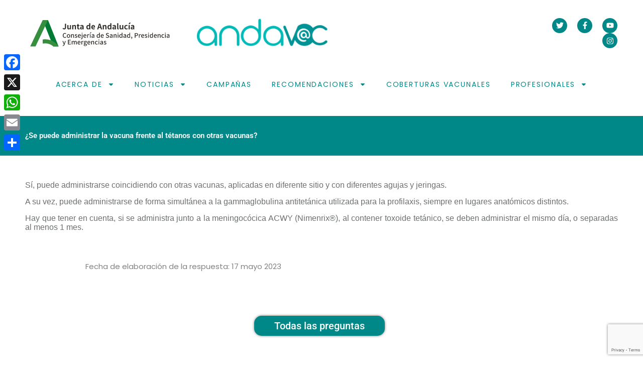

--- FILE ---
content_type: text/html; charset=utf-8
request_url: https://www.google.com/recaptcha/api2/anchor?ar=1&k=6LfbimYqAAAAADcf_Ne1ylqAobzgeQLZ-CaFANEK&co=aHR0cHM6Ly93d3cuYW5kYXZhYy5lczo0NDM.&hl=en&v=TkacYOdEJbdB_JjX802TMer9&size=invisible&anchor-ms=20000&execute-ms=15000&cb=owasvpcorfmm
body_size: 45015
content:
<!DOCTYPE HTML><html dir="ltr" lang="en"><head><meta http-equiv="Content-Type" content="text/html; charset=UTF-8">
<meta http-equiv="X-UA-Compatible" content="IE=edge">
<title>reCAPTCHA</title>
<style type="text/css">
/* cyrillic-ext */
@font-face {
  font-family: 'Roboto';
  font-style: normal;
  font-weight: 400;
  src: url(//fonts.gstatic.com/s/roboto/v18/KFOmCnqEu92Fr1Mu72xKKTU1Kvnz.woff2) format('woff2');
  unicode-range: U+0460-052F, U+1C80-1C8A, U+20B4, U+2DE0-2DFF, U+A640-A69F, U+FE2E-FE2F;
}
/* cyrillic */
@font-face {
  font-family: 'Roboto';
  font-style: normal;
  font-weight: 400;
  src: url(//fonts.gstatic.com/s/roboto/v18/KFOmCnqEu92Fr1Mu5mxKKTU1Kvnz.woff2) format('woff2');
  unicode-range: U+0301, U+0400-045F, U+0490-0491, U+04B0-04B1, U+2116;
}
/* greek-ext */
@font-face {
  font-family: 'Roboto';
  font-style: normal;
  font-weight: 400;
  src: url(//fonts.gstatic.com/s/roboto/v18/KFOmCnqEu92Fr1Mu7mxKKTU1Kvnz.woff2) format('woff2');
  unicode-range: U+1F00-1FFF;
}
/* greek */
@font-face {
  font-family: 'Roboto';
  font-style: normal;
  font-weight: 400;
  src: url(//fonts.gstatic.com/s/roboto/v18/KFOmCnqEu92Fr1Mu4WxKKTU1Kvnz.woff2) format('woff2');
  unicode-range: U+0370-0377, U+037A-037F, U+0384-038A, U+038C, U+038E-03A1, U+03A3-03FF;
}
/* vietnamese */
@font-face {
  font-family: 'Roboto';
  font-style: normal;
  font-weight: 400;
  src: url(//fonts.gstatic.com/s/roboto/v18/KFOmCnqEu92Fr1Mu7WxKKTU1Kvnz.woff2) format('woff2');
  unicode-range: U+0102-0103, U+0110-0111, U+0128-0129, U+0168-0169, U+01A0-01A1, U+01AF-01B0, U+0300-0301, U+0303-0304, U+0308-0309, U+0323, U+0329, U+1EA0-1EF9, U+20AB;
}
/* latin-ext */
@font-face {
  font-family: 'Roboto';
  font-style: normal;
  font-weight: 400;
  src: url(//fonts.gstatic.com/s/roboto/v18/KFOmCnqEu92Fr1Mu7GxKKTU1Kvnz.woff2) format('woff2');
  unicode-range: U+0100-02BA, U+02BD-02C5, U+02C7-02CC, U+02CE-02D7, U+02DD-02FF, U+0304, U+0308, U+0329, U+1D00-1DBF, U+1E00-1E9F, U+1EF2-1EFF, U+2020, U+20A0-20AB, U+20AD-20C0, U+2113, U+2C60-2C7F, U+A720-A7FF;
}
/* latin */
@font-face {
  font-family: 'Roboto';
  font-style: normal;
  font-weight: 400;
  src: url(//fonts.gstatic.com/s/roboto/v18/KFOmCnqEu92Fr1Mu4mxKKTU1Kg.woff2) format('woff2');
  unicode-range: U+0000-00FF, U+0131, U+0152-0153, U+02BB-02BC, U+02C6, U+02DA, U+02DC, U+0304, U+0308, U+0329, U+2000-206F, U+20AC, U+2122, U+2191, U+2193, U+2212, U+2215, U+FEFF, U+FFFD;
}
/* cyrillic-ext */
@font-face {
  font-family: 'Roboto';
  font-style: normal;
  font-weight: 500;
  src: url(//fonts.gstatic.com/s/roboto/v18/KFOlCnqEu92Fr1MmEU9fCRc4AMP6lbBP.woff2) format('woff2');
  unicode-range: U+0460-052F, U+1C80-1C8A, U+20B4, U+2DE0-2DFF, U+A640-A69F, U+FE2E-FE2F;
}
/* cyrillic */
@font-face {
  font-family: 'Roboto';
  font-style: normal;
  font-weight: 500;
  src: url(//fonts.gstatic.com/s/roboto/v18/KFOlCnqEu92Fr1MmEU9fABc4AMP6lbBP.woff2) format('woff2');
  unicode-range: U+0301, U+0400-045F, U+0490-0491, U+04B0-04B1, U+2116;
}
/* greek-ext */
@font-face {
  font-family: 'Roboto';
  font-style: normal;
  font-weight: 500;
  src: url(//fonts.gstatic.com/s/roboto/v18/KFOlCnqEu92Fr1MmEU9fCBc4AMP6lbBP.woff2) format('woff2');
  unicode-range: U+1F00-1FFF;
}
/* greek */
@font-face {
  font-family: 'Roboto';
  font-style: normal;
  font-weight: 500;
  src: url(//fonts.gstatic.com/s/roboto/v18/KFOlCnqEu92Fr1MmEU9fBxc4AMP6lbBP.woff2) format('woff2');
  unicode-range: U+0370-0377, U+037A-037F, U+0384-038A, U+038C, U+038E-03A1, U+03A3-03FF;
}
/* vietnamese */
@font-face {
  font-family: 'Roboto';
  font-style: normal;
  font-weight: 500;
  src: url(//fonts.gstatic.com/s/roboto/v18/KFOlCnqEu92Fr1MmEU9fCxc4AMP6lbBP.woff2) format('woff2');
  unicode-range: U+0102-0103, U+0110-0111, U+0128-0129, U+0168-0169, U+01A0-01A1, U+01AF-01B0, U+0300-0301, U+0303-0304, U+0308-0309, U+0323, U+0329, U+1EA0-1EF9, U+20AB;
}
/* latin-ext */
@font-face {
  font-family: 'Roboto';
  font-style: normal;
  font-weight: 500;
  src: url(//fonts.gstatic.com/s/roboto/v18/KFOlCnqEu92Fr1MmEU9fChc4AMP6lbBP.woff2) format('woff2');
  unicode-range: U+0100-02BA, U+02BD-02C5, U+02C7-02CC, U+02CE-02D7, U+02DD-02FF, U+0304, U+0308, U+0329, U+1D00-1DBF, U+1E00-1E9F, U+1EF2-1EFF, U+2020, U+20A0-20AB, U+20AD-20C0, U+2113, U+2C60-2C7F, U+A720-A7FF;
}
/* latin */
@font-face {
  font-family: 'Roboto';
  font-style: normal;
  font-weight: 500;
  src: url(//fonts.gstatic.com/s/roboto/v18/KFOlCnqEu92Fr1MmEU9fBBc4AMP6lQ.woff2) format('woff2');
  unicode-range: U+0000-00FF, U+0131, U+0152-0153, U+02BB-02BC, U+02C6, U+02DA, U+02DC, U+0304, U+0308, U+0329, U+2000-206F, U+20AC, U+2122, U+2191, U+2193, U+2212, U+2215, U+FEFF, U+FFFD;
}
/* cyrillic-ext */
@font-face {
  font-family: 'Roboto';
  font-style: normal;
  font-weight: 900;
  src: url(//fonts.gstatic.com/s/roboto/v18/KFOlCnqEu92Fr1MmYUtfCRc4AMP6lbBP.woff2) format('woff2');
  unicode-range: U+0460-052F, U+1C80-1C8A, U+20B4, U+2DE0-2DFF, U+A640-A69F, U+FE2E-FE2F;
}
/* cyrillic */
@font-face {
  font-family: 'Roboto';
  font-style: normal;
  font-weight: 900;
  src: url(//fonts.gstatic.com/s/roboto/v18/KFOlCnqEu92Fr1MmYUtfABc4AMP6lbBP.woff2) format('woff2');
  unicode-range: U+0301, U+0400-045F, U+0490-0491, U+04B0-04B1, U+2116;
}
/* greek-ext */
@font-face {
  font-family: 'Roboto';
  font-style: normal;
  font-weight: 900;
  src: url(//fonts.gstatic.com/s/roboto/v18/KFOlCnqEu92Fr1MmYUtfCBc4AMP6lbBP.woff2) format('woff2');
  unicode-range: U+1F00-1FFF;
}
/* greek */
@font-face {
  font-family: 'Roboto';
  font-style: normal;
  font-weight: 900;
  src: url(//fonts.gstatic.com/s/roboto/v18/KFOlCnqEu92Fr1MmYUtfBxc4AMP6lbBP.woff2) format('woff2');
  unicode-range: U+0370-0377, U+037A-037F, U+0384-038A, U+038C, U+038E-03A1, U+03A3-03FF;
}
/* vietnamese */
@font-face {
  font-family: 'Roboto';
  font-style: normal;
  font-weight: 900;
  src: url(//fonts.gstatic.com/s/roboto/v18/KFOlCnqEu92Fr1MmYUtfCxc4AMP6lbBP.woff2) format('woff2');
  unicode-range: U+0102-0103, U+0110-0111, U+0128-0129, U+0168-0169, U+01A0-01A1, U+01AF-01B0, U+0300-0301, U+0303-0304, U+0308-0309, U+0323, U+0329, U+1EA0-1EF9, U+20AB;
}
/* latin-ext */
@font-face {
  font-family: 'Roboto';
  font-style: normal;
  font-weight: 900;
  src: url(//fonts.gstatic.com/s/roboto/v18/KFOlCnqEu92Fr1MmYUtfChc4AMP6lbBP.woff2) format('woff2');
  unicode-range: U+0100-02BA, U+02BD-02C5, U+02C7-02CC, U+02CE-02D7, U+02DD-02FF, U+0304, U+0308, U+0329, U+1D00-1DBF, U+1E00-1E9F, U+1EF2-1EFF, U+2020, U+20A0-20AB, U+20AD-20C0, U+2113, U+2C60-2C7F, U+A720-A7FF;
}
/* latin */
@font-face {
  font-family: 'Roboto';
  font-style: normal;
  font-weight: 900;
  src: url(//fonts.gstatic.com/s/roboto/v18/KFOlCnqEu92Fr1MmYUtfBBc4AMP6lQ.woff2) format('woff2');
  unicode-range: U+0000-00FF, U+0131, U+0152-0153, U+02BB-02BC, U+02C6, U+02DA, U+02DC, U+0304, U+0308, U+0329, U+2000-206F, U+20AC, U+2122, U+2191, U+2193, U+2212, U+2215, U+FEFF, U+FFFD;
}

</style>
<link rel="stylesheet" type="text/css" href="https://www.gstatic.com/recaptcha/releases/TkacYOdEJbdB_JjX802TMer9/styles__ltr.css">
<script nonce="gN96re3CkDQaD1_rC_w0-Q" type="text/javascript">window['__recaptcha_api'] = 'https://www.google.com/recaptcha/api2/';</script>
<script type="text/javascript" src="https://www.gstatic.com/recaptcha/releases/TkacYOdEJbdB_JjX802TMer9/recaptcha__en.js" nonce="gN96re3CkDQaD1_rC_w0-Q">
      
    </script></head>
<body><div id="rc-anchor-alert" class="rc-anchor-alert"></div>
<input type="hidden" id="recaptcha-token" value="[base64]">
<script type="text/javascript" nonce="gN96re3CkDQaD1_rC_w0-Q">
      recaptcha.anchor.Main.init("[\x22ainput\x22,[\x22bgdata\x22,\x22\x22,\[base64]/[base64]/[base64]/[base64]/[base64]/[base64]/[base64]/Mzk3OjU0KSksNTQpLFUuaiksVS5vKS5wdXNoKFtlbSxuLFY/[base64]/[base64]/[base64]/[base64]\x22,\[base64]\\u003d\x22,\x22w6HCkmvDgMOpe8K5wqVzwrnDn8KfwrEdwp/Cn8Kxw5JAw5hTwpjDiMOQw7vCjSLDlyfCv8OmfQHCqMKdBMOOwoXColjDrMKGw5JdSsKyw7EZKcOXa8KrwrQGM8KAw6bDlcOuVDzCnG/DsVUiwrUAb1V+JSfDt2PCs8ORFT9Bw7E4wo17w4rDpcKkw5kJPMKYw7p/[base64]/Du0bDoEo4FAPDjMOIwqlhw4BcwoLCgmnCucOHccOSwq4CNsOnDMKNw77DpWEOEMODQ2fCpBHDpQ4eXMOiw4zDmH8iRsKkwr9AEsOmXBjCtcKAIsKnQsOeCyjChMODC8OsJ20QaE7DpsKML8KowoNpA0t4w5UNfcKNw7/DpcONNsKdwqZueU/Dom/Co0tdFcKeMcOdw7rDrjvDpsKxEcOACEHCrcODCWQ+eDDCpgXCisOgw5bDgzbDl0pbw4x6cBg9AmNSacK7wqTDug/CgjfDpMOGw6cTwrpvwp44dcK7YcOiw59/DQcTfF7Dgm4FbsOwwoxDwr/CiMONSsKdwqPCicORwoPCsMOlPsKJwqBATMOJwrzCtMOwwrDDkcONw6s2NMKQbsOEw4HDm8KPw5lLwrjDgMO7Ty48ExRyw7Z/dGwNw7gmw6cUS0/[base64]/CqcKqHgvCqEHDq8ORNX7CvMK+Wh3CusOicmoWw5/ChnrDocOebcKmXx/CmcKjw7/DvsKlwpLDpFQTc2ZSesKWCFlYwrt9csOmwo1/J0d1w5vCqSA1OTBRw6LDnsO/[base64]/ZsKodyhJScO1VcOMw5PCuC1Gwptiwo/DuXQXwropw4nDsMKwQ8OXw7nDkzdUw5J9AQYSwrrDjMKRw5nDuMKlRljDvm3CuMK6ZUQlKlfDlMK0GsO0aQ5kZwwfLH3DhcONA2chJGxawp7DuRrDoMKDw7xSw6PConUCwp87wqJRYVfDgcOvF8OEwqTDhsKOecK5aMOcBiNQCRtNNh58wpzCnUDCsHYjIj/DoMO8YE/DtcKxZV/CuDcUfsKjcCfDrMKlwoLDlWY/d8KkVcO1w5Idwq7CvsOMXBQWwoPCkMO/woA8bAvCvcKXw5B8w4nCpsOdD8OmaxZuwrrCtcKPw6dUwonCn1TDghoBdsOswqUJKlQST8KmcsOowqXDrMKMw5jDosKcw4BOw4HClMKpMsO7JcOtVzHCh8OFwphEwp4hwrMFbhjCpDjDuhJACcO0IWjDqsKhAcKiam7CsMO4GsOIdn/CusOvfiHDtDrDmMOZPcKBEBrDnMK9Sk86dTc7V8KWCRMiw5JkRcKLw4ttw6nCsWA4wrLCksOQw7bDkMK4SMKoeg5tJQgFcCHDusOLZ0JaIsOrax7CgMKiw77DtEQiw7zCi8OWaC4mwpAlM8KeWcOBQS/[base64]/PMKRTsKOw6rDvGEIM8OpdCLCuRzCrF/Dm14Kw5gBH2fCpcKDwpLDu8OpIsKPW8KxZsKOQMKeGmV5w7UCXXwkwoPCvMO/EDvDqMKBOcOrwosww6UuWsO1wrnDm8KkOcOnJSfClsK3Bw5Bb27CuHAww7scwp/[base64]/RkDCp1HCihLDlMKpwo/[base64]/DrsOjwq0NXCzDssONwpzDiMKte8KgJFHCtnMVw65iw4vCrMKbwq/CksKzccKdw4tawrgLwqjCrsO7WV9Xal53wqgtwqItwq/Ch8KCw7PDqSrDp2nDocK1GBvCs8Kga8OOP8KwXcK2IAfDvMOawoARw4LCiUhPGXjCqMKyw5BwVcKRYhbCvjLDsSICwodxZBZhwowxScOGElfCmi3Cq8K7w5Vvwrkrw7HConTDu8KNwrxiwqZZwrVDwr8sbA/[base64]/Hk7CucKKw55cwpBaLHFSHsOvdwRYwr7CgMOQXm81SGMHEMKfTsOQPDPCpDofAsK8JMOHM0N+w4TDl8KbY8Owwp5FaG7DuXxhS1TDpcKRw4bDjj7DmSnDsELChsOdCQ5QesOcSgdFwpUYwqHCkcOcM8KBGsKFPwZcwoPDvlIuI8OJw5LCkMKrdcKRwo/DhMKKQUk9e8OBMsOiw7TCmErDh8KHSUPCisOjVR/DjsO8cBBtw4dcwpsBw4XCt0nDv8Kjw5p2W8KUD8OPHsOMZ8ORb8KHVsKZOsOvwrIawqRlwqkkwqoHaMOOOxrCqcKyVHUafRQ+CcOGWsKrOcKBwp1TZk7Ci2rCknPDhcO5w4ZmekvDkMKDwpLCrcORwprCs8ORw79JX8KEHwojwr/CrsOGRyDCm1lhS8KpPGXDo8OPw5ZlF8K9wpJCw4fDhsOZOBN3w6DCnsK/HGYVw5rDlibDtUDDo8O/M8OxeQc/w4TDqwzDhRTDigpMw4NTFsOYwpXDvD9BwqUgwq4LS8OpwrgcHjjDjjvDiMO8wr5iKMK1w6Nfw6pqwoViw65YwpElw5zCtcKxJkDCs1JRw7E7wqfCvnfDq35Ew55/wqZmw5Euwp/DoCR8McK3WcOow6DCqcOyw7Nfw7rCpsOYwoHDoGl3w6Evw6/DiCPCmH/DqnrCl3DCgcOGw4HDncOPZ0RHwpcDwo3DmAjCpsO3wqHDjjlSJFLDmMO1G3slK8KqXSgowp7DqyHCmcKrPlXCh8K/I8OLw4jDicO4w4XDlcOmw6vDkEpBw7kYL8KwwpNGwpxTwrnClhzDpcO1aTjCiMOLdnHDmsKUQnx7FsOdSMKuwq/[base64]/DtsOGMMKUwr7DvwjDmMOpOcO4EmxHacOmWcOGTgIeZcO+CMK+wpHDm8KCwqbDhSRHw6N/w4/ClcOIOsK/CMKeH8OiEcOlQcKZw5jDkU7CqGXDiUpAJMORw6DCo8Knw7nDrcKAV8KewpbDtUJmMRLCgHrDnUZuEMK8w4PDtzPCtCYzFMOjwpNvwqRuRybCrk1pQ8KEwoXCs8Ohw5p3RcK0L8Kdw5ogwqkgwrHDjMKuwo8tfE7CmcKIwqkTw5kyNcO7PsKdw7/DuRIDasKdD8Ksw4vCm8OsdCczw5TChwDCui3Dl0lMImEaDQbDucO8NgotwrfDs1jCnUbDq8K+wozDhMO3ewvDiVbCgRNHEX3ChU/[base64]/DlC3ChmrCtX/DnXPDugzCjcOCwqtYVcO0UnBDFMKPUcK+DwdbOC7Dli/DtsO+w7HCnggNwpYYR3g+w6IwwpoMwqPCmEDCjU9Kw40Ya1fCt8Kvw7rCnsO6DnRVPcKUHSR+wrpudcKzR8OoYsKIwq5mw6DDv8Kvw5FDw41eaMKswpXCllXDsipNw5vCmcOGEMOtw7lYDk/[base64]/DixLDrVlqC2gsw7PDiDlgwp5/[base64]/wphywqfCjhNfVGDDuQ7CmcOXTSjCosKoCm9aEsO7N8KHD8ONwqFcw7fChRhOJMKtO8OZGMKYM8OMdx/CoGvCjkrDo8KODMKQE8KBw7h9WsK9c8Kmwqp8w58gHVJIaMOZf23Cu8K6wrrDtMOMw6bCkcODAsKpZMOib8OzEsOswpF6wrfChzDCs2Z1QmrCr8KVPx/DiDFAdkTDiUknwocVLMKPU1LDpwRewrsPworCmx7Dh8OLwqp/w7gBw4QDXxbDnsOVwqVlVkNRwrzDtDTCg8OPdcOzY8ORwrrCgBxUPg5rVgHCjETDshbDqUXDnlgwbSJgasKbKz7CnyfCo2nDpcKZw7fDqMOiMMKfwoRLJMOCD8KGwqPCnEvDlBlBMsOdwqABDGF8b0EKMsOrfWjCrcOhw4k/w7x5wqlPYgXDmjrCk8OJw4zCr1QywpfCj0BVwpvDnzzDq1Q6FxvDssKAw6DCkcKjwrtiw5/DtxDClcOKw7PCrCXCrBfCqsOmeh4wPcOOwpsCw7jDgXgVw5gQwpY9A8Omw5ZubQLDm8OPwrRJwpxNfcORP8OwwpAQwoZBw7hIwrXDjTjDmcONElXDkCoLw4nDjMO7wq9+MhnCk8Khw613w411GzXDgXdFw4HCii9ewq0xw7XDoC/DucKmURQlwrkUwrUoY8Ogw4pBw5rDgsKtFB0SR0AYSildFG3DiMKILF1mwpTDuMOrw47DncKxw5Vlw7/Dn8OCw63DhMKuNWBvw7E3BcOIw4nCiA/DpsOaw50/woN+NsOcC8K7aW7DosKSwp7Dv1EtQiQhw6ASecKfw4fCi8OwV0J/[base64]/ZGrCkMK2wpPDm8OXw47Dr8KRK8KYGMO6wpnClXTCgMKAw4ZBYnxtwo7Do8OIWcO/[base64]/AQd4woTCtjhaV1txOsOWw5rDqTjDisO2KsOqJzlbcV/[base64]/Cpkx5WXPDh8OGw4bDuMKUw5nDj8OKwonDjjrCnEcZwqtTwo/[base64]/DllrCs0UyQkAVw48WwqzCg8OKw7gvTcO9w5fCri3DnS7CjHnCncKowpwkw7vCmcOyRcOdQcKvwpwdwq4FGh3Dg8ODwp/CrcKYSTrDpMKlwq/DpTkOw7QEw7Yjw5RxJF5yw6/Dr8KnbiRmw6FVfjVHL8KsZsOzwqIndHHCvcOTdGbCjzw4NMO7KWrClMOTMcK/SidnelbDrsKTRXtmw57CuA/[base64]/ClFLCmXHDmW3DmsK1VcOzZ8KpIMKrPMOow5Fbw5vCicKHw7fDp8O0w7/Ds8OPZjUxwqJTLsOxDT/DvcOrU1TDungle8K4E8ODQsKmw54lw6cIw4UDw4drAX8HTDvCkl8ywp/CocKKejHCkSzDjcOBwp5KwrHDg3HDk8OOE8K+HkMRJsOpasKldx3DiGTDjnxOZcKMw57CjMKOw5DDpzLDqsOdw7LDhkjCvSRBwqN0w5JIw75xwrTCp8O7w5HDncKUwoB+Tz0tdSDChMOtwrYteMKQCkc/[base64]/Djh3CohIcJzhKw67CiMO6wqDCscKxZcKIw5jDlG4BNsK9w6t7woLCgMKyBxHCocOWw7fChiskw5DCilF0wrc6JsKUw6kiA8OYFMKaNcKMLcOJw4LDuArCs8OoDWkRJgPDicOMV8OQA3UnWwUpw5Newo5Hb8Ofw6MxdRlXY8OJBcO0w5/DoQ/CqsO8w6bCrj/Dv2rDr8KJH8KtwptJBMOdbMKwOU3DqcOewpPCuGtlwrnCk8KBTwTCpMKzwqrCvlTDlsKuZTY5w6sefsOfwr46w43DpDfDhTUFQMOgwpgGPsKsZ0PCtTBDwrbCrMO9PMKGwr7Cm1PDjcOcGi7CvArDscOmMsKaVsO/wrPDh8KBOMKuwoPCm8K2w6XCrjbDrsOMJ0tKd3HCpEZcwoFjwroCw6jCv3gNKMKrZ8KrIMOzwpEKUsOlwqfDucKqIxnDgMKMw5QFN8K0IEZlwqxFBsKYZhwbWHsVw6ZlayBGV8OrFcOyRcOVw5HDusOrw5ZBw4M6LsOTw7B/E21Bwp/[base64]/DlcOba8K6TzhuXMKnwojDrMKTMUrDisO6wpEuW2vDrsOraAnCvcK9SF3DtcOEwpVFwrfCl2nDlzoCw706FcKvwrlNw6s5HMOBfhVSfEhnSMOcZD09SMKxwp4UVhfChXHCgyZcSTpNw4PCjMKKdcKEw7FcFsKCwoIIdU/Ck0fCvWpYwotjw6DCvBjChcKtw4bDoQDCvEzCvjQAfsKzccK7wpAVT3nDncKDAsKYwoHCsAAvw4PDoMK2YidUwqUkWcKEw7R/w7XDlg/[base64]/[base64]/CqsOww6chw5fCn0LDkEF/[base64]/[base64]/DusK8wrvDmGcvIGs9wpETwrwnw5zCp17DlcKQwrPDrAkMHS4owpAZOCQ4eDTClMO+HsKPFBVAJT7DtcKhNgPDhcKLUFjDnMKDL8O/wpZ8wqY+b0jCksOXwqbClsO2w4vDmsOWw4TDg8OWwqzCoMOobcKVZh7DvzfCscOrRMOhwoIEVjIRKwDDkjQRJk7CtioOw4s6XlZVH8K6wp/DucOlwqPCpWnDs0XCvmdyZMOwYMOgwqVcYXnCqlwCw51awqrDsTFiwpPDl3PDgXlcTCLDt37DiTxUwoUkb8K8LcORPEXDocORwoTCncKbwoTDvsOcHsKWWcOowodswrHDu8KWwpAzwrLDtcKxImjCrzEbwp/DkkrCk1PCkMK2wpMfwqnClEbCvyl/[base64]/[base64]/DqXwlHEnCu8OZwrhfJFVdd8Oew4jCuMO1Okcywr/CgcOvw4nCnMKLwr5sH8O1dcKow4YZw7zDvTxUSzhpGMOmSnTCqsO6b1lUw6rCusK/w7xoJBHCqi7CoMOBBMOtNCLCmRgdw45qHSbDrsOfXsKLBUF9fcKWEWRXwosyw7PDgcOCZ0LDun9fw5PCscO+wq0Ewp/DiMO0wp/DsW3DnytnwrrCgcOLw58RAzw4w6ZUw5lnw7bDonhCbkzCnSTDixhePUYTNcOvSUkkwp0uUwh/TQ3Du3EFwpXDqsKxw4EsGSDDtWd4wrlew7zCjTxOdcOAanNZwpl6d8OfwoIKw4HCqH84w67DqcKeOzjDkybDp0pAwqURLsKGw6o3wqPCh8Ozw67CuhRYb8K4ccO0Kg3CslLDoMKHwox7W8Oxw4tgTcOSw7NdwqEdDcKBHX/DmRHDrcK6MghKw6UKAnfCuwhrwprCscOgaMK4ecOYBMKsw43CkcOBwr9aw4hwQifDs094Sm5Nw7N7dMKuwpoDwqrDgAQAecOTPT0bXcOfwq7DiDAXwrFPCArDjSbCoiTClkTDhMKSaMKbwqYIKR5Uwoclwqh5wp86S1bCpcKBQw7Dl2BrCsKWw4XCpDhGTW7DpD/CncKgwoMNwqkICRplc8KwwrtTw4dBwp52TUFGa8OBw6ESw6nDlsOJP8KKJ15lVsOjPBZ6SzPDj8OVMsOqGcO3H8Kgwr/[base64]/CjMOZSm5rwrJDfQzDo8KhwpVFw7srIsOYwoorw4/CgsOCw7xNOHxZCA3DkMKATiDDjsKiwqjCvMK/w5dAB8KNXy9adAvCkMOTwrVVbnbCpsKIw5dFXCE7wogdFETDmznCq0k/[base64]/Cs8Kywr7DhxjDhk/[base64]/[base64]/w4XCm8Kywq1DfMOawrjCnkTDiQbCsMObw5bDnnPDjFI8AEcOw4oJL8OpBsKww4JSw75kwpzDvMOhw4guw4TDk0Qmw5QbTcKBOhHDhH4Hw71ywoVdcTXDnhMQwqgZTsOOwqsJScOswrEFwqJwbMKRAmgWAcOCP8KqcBs1w75cOkjDu8OAVsKpw7nCtl/DtH/ClMOaw43DjVxxSsK4w4PCrMOLXcOhwoVGwqvDs8O/[base64]/CuMOVbcO/QjoxByjCj8KrwoZEw7puw7dmw47DnsKDcsKwNMKiw7J+XSJ1ecOdZ1AYwqwpHmNDwqUtwq8uaQIQLSpLwqLDpATDh3fCocOpw64kw6/[base64]/w4fCi8K1wqUAw4waw6Bfw4bChMKAwrPDowLCnsO5Ow3DkWPCvzjDkiXCi8OLTMOkHsOEwpPCn8K2Wj/[base64]/[base64]/wpFLRB1qw5zCnwx9VWLDi2nDscO2wp49wq/DvsOUF8OAwrsZwqDCrw5fwo3Dhk7Ctg59w5xfw6VUfcKIbcORc8K/[base64]/wrTCrUp/VlTCr8KtwqzDt8K/w77DsRUyHE0hw4oww5/CgENpFkDCr3fDncOHw4XDjTjChcOmFUXCicKjSw7DmsO3w5EPc8O0w7fDmGPDt8O4dsKgcsOQw5/DoVPCjMKAYsKJw6jDsC90w41ZWMOfwpTDuW4wwp98woTCrl3CqgwHw4PCrkvDrxlIPsKeOw/CiS13HcKpGnMkJMKTD8KCYgzClkHDq8OMXWRyw7VUwqMzAcK5w4/CiMKCU1nCrMO6w7EOw5M2woN0dR/[base64]/I8OtM1zDg1LCrsOgw5NNSMKFJmJOw73CqsOrw71hwq3DscK6dcO1C0RNw5cwA39Cw4hDwpfCkQHDlwjCk8KGwoLDmcK8bhbDmsKQD3oOw7fDuTAJwqAXeAF4wpHDkMOpw6LDvsK5XMK6w63CnsOxf8K4ccOqEMKMwrIib8K4AsOKKMOYJU3Ciy/CkW7CtsO3PTnCrMOiWXvDmcKmJMKzeMKLKsO1wp/DjD3DqcOvwoc3FcKQbsODNx4MX8Oqw4TDq8KcwqFHw5jDlCLCu8OAMAXDtMKWXmVEwqbDhsKuwqQ3wobCvg3CmsOcw4NEwpXDt8KMPsKXw5tgeR0SJSzDqMKTN8K0w6jCsFbDi8KpwqHCncK7w6vDg28MfRzCuALDoXUkB1dkw7MwC8KtLW4Jw7/CiE/Ct1PCmcOmW8KDwoYlAsOGwoXCnzvDgHUdwqvClMK3VC4SwrjCn21UVcKSUGjDscOxHMOkwqUPw5QMwqIdwp3DmyDCiMOmw6gEw6HDlMKrw5paZD/[base64]/CusK4w7vCvA1JwqNBb8OmwoPCkMKBXcOKw6F3w6/CigIvHyNSBnIlYUDDo8Oow69sekzDl8OzHDjDgGBowqfDqcK6wqDDtsOvQBxUNTxCOlMaRHzDpcO6ChoJw4/DuSHDscOoMVlQw7wlwr5xwrzDvsKgw7dYOFp+Q8O/RDYqw70CfcKbAiTCsMKtw71gwr7DscONVMK0wrvCg1fCtiVlwqDDtMKXw6vDsU/DnMOTwrTCp8OlJcKRFMKSPsKrwrnDlsOrGcKpwrPCq8Obwog4ainDqVzDmHsyw7thF8KWwoUlK8K1w5ohb8OEOsOcwqBbw4FIBlTCjcKwYWnDvjrCvEPCgMKqMsKHwrguw7/DrypmBEs1wpJNwoYaSsKPIxTDsQA/YEPDrMOqwrdKVMKwW8OkwrUpdcOXw7FAFHohwrzDlsKnEELCnMOuwofDgMOyc3ZNw7VpSEB5PSPDrTRiVkJ/woDDqmAGW2d5SMOdwpzDkcKGwp/DlmZxNDzCjMOWCsK0AMObw7PCijwww5U4elfDoWBjw5DCoCIww5jDvxjDrMOLYsKUw7cDw7xuw4Q+wox8w4Biw6DCum0vDMOcKcKzAhPDhVvCrgV+CRRNw5gaw6kmw6ZOw45QwpfCkcKvWcK1wrDCkE5Cw79uwpXCm3wpwpZEw5bCisO2Hw/CkDFLNcO/wrN/w5s4wr7CtB3DncO0w78ZMh9hwoQDwphhwpIOVXgWwrnDmMKPVcOkw73CqHE3wpEjGhpxw4zCjsK6w4pLw7DDtRoSw6vDoiZ6acOhFsOawrvCvEdCw6jDgzILJn3CqCBJw7gzw6zDpxFzw6s4FgDDjMKTwrjCninDrsONwqtbb8KfMMKnciIlwo/DoRTCq8K3SGBIZCgIZT7ChT8mQ3AXw744ZD0Se8KBwp4hwpHDgsOBw53DhMKNNSIqwoDCpcOyFFgTwoXDhUA1asKVCFZPaRLDscO8w5vCiMOzTsOaaW05woFSfDbChMOxeGDCosOcOMKAbUjCssKBNistEcOXRm7CjcOkZMKpwqbCpj5+wqvCi1gHL8O/eMONWEVpwpDDsjJBw5kbEwoYamAqNMKybQAcw5oUw7vChQ4xdSTDrTLCqsKVZF8Mw6JawoJHHMO2BE96wobDtcKZw4Uxw5TDtGDDocOxf0o6UBYMw5QgA8KEw6XDixwEw7/CohI8diHDh8O8w6vCusOCwoURwqnCnxBRwp3DvMO0FsKlwqU3wqPCnTTDv8OnAilBIsKTwoc0SnJbw6xYI0AwSsO/CcOHw7TDscONFDgTM2o3CcK2w6lCwqtCGhPCjgIIwpvDtHIkwr4ew7DCtGk2X2XCqMOww4J8McOWwoTDvTLDjsO1wpPDh8O8AsOSw6vCsWQcwphDUMKdw6zDmcOpGERfw4/DvHHCiMORJhLDjsK7woTDisOfwpnDrhvDi8OHw5fCgXNdF2EkcBN/JcKsPVc+a1pxLD7CoT3DnV1Nw6vDhEsQb8Oyw5I9wobCsBfDoSDDo8OnwpU8KQkAQsOYVjrCosOdHynDucKGw4oKw7R3KcOuw747R8O9TnVdQsOmw4bDkw9GwqjCoDXDmkXCiV/DusKzwqdaw5zCsD/[base64]/CqsO/w6nDpMOyNcKYworDqFBrVcOgwqVww54jwoVhLWMnB2otJMKgwpPDgcKnFcKuwo/ChGxFw43Ci18Jwpdpw58+w5ELfsOaDMOCwpwVb8OEwoJaah9Twq4GHEBGw5xEfMOrwrvDhk3Do8K2wpHDpjTDtgTDksO9UcO+O8KjwpwdwoQzPcKww4IHQ8K+wpICw6PDqGLDmGRbMwPDigJkAMKJwrvCicO4Zx3CvUNJwpI9w7Akwp/Ckx4HUnfDu8OGwowFwpvDksKuw51BfHNmwpLDm8K1wpTDmcK2wo09f8KHw7XDn8KtdcO7CcOcIRhVP8Oqwp/Clhsqwr/DvEJsw7QdwpPDohdTKcKpQMKRZ8OrX8OTw4crAsOcCQXDn8K2LcKcw5QHeH7DlsK6w67DjgzDh00nKF5zH3sOwpDDuk7DrUrDt8O8N1nDrQfDqW/[base64]/DusOyw63DsltoV8OTwqRcwpYTw6zCr0VAEMKzw7FTH8OiwqMGW15Vw6zDmsKcDcKOwo7Dk8K6HsKAAF7DusOWwo9HwrfDssK5wpDDlsK1Q8OWEwQ/w5cQacKXe8OMTgAIwrUFHSDDjXM6NmUlw7zCrcKZw6R8w7DDv8O8RxbChAXCocKEPcO2w4TCmE7CqMOiDsOjKcOLW1xpw70HbsKeCcO3E8Kpw6nDgA3DgcKYwowWFcOsf2DDh1pzwrkRVMO5ESNFLsO7woJaWHzCnjPCiVzCqQ/[base64]/DvsK1woXCmsKfW8OUw5HCimwJwqbDpMOQZMKBwpQrwq3DmQEgwrHCmsORcsOcPcK6wrzCjMKBM8Kowp5Mw6LDkcKlRBo6wojCuk9sw6ZeEWZhwpzDsW/Ckl7DpcOzWVnCnMO6WB5xZQ8qwq4cAgYVRsOXAkhNO1IhbT5/P8OHEMOvE8KOGsKswrgdNMOjD8OPQ2zDocOEGSfCuSrDgMO7KsOdXX8JfcKubFXCucOXTsO8w75becOgTGDCjWARZcOBwqzDlnXDtMKmFAw4BwrCn2oMw6M9bcOtwrbDgQRtwpIwwqjDlybCmlbCumbDgsKYwplKZsKjQ8Ogw55gw4HDui/DisOPw4LDj8OEVcK+A8KbZhUkwrLCrDPCix/[base64]/Ct8Kaw4BRw4rCgcKIw7TCnDXCtUHCjMKefQTCkH/[base64]/DncOiw77ChRdwOBJzSjkSwpHDgMO1wrXClcKnw6rCiH3CtxYUUQJyFsK3Jn7Dpw0cw6nDg8KYK8OGw4Z/H8KUwprCqsKWwo4jw7TDpMO2w6fDsMKSU8ONRB3CmMOUw7DCkznDmRrDn8KZwp7DoBt9wqIsw7ZPwqTDg8OiIB9ueFzDi8O5K3PDgcKYw7LCm0dpw5bCiGPDi8Kiw6vCvXbCkGoUAm11wrrCrU/DuG5OWMKOwow7Ii3CqUwLT8KTw7rDnFQjwqTCs8ORSQ/Ck2vCtsK1TcOpQlLDgsOcQjwqG2ktSDNEw5bDtVHCoGpfwqnCnHfCpht0H8OMw7vCh0vCgCcow7XDvMKDDwfCgcKlTcOcewwhZTXCvRZ8wpxfwqHDiz/CrCMhwpfCr8Kqe8OdbsO0wqjDv8Ogw6F0QMKWNcK6IXLCjybDrWsPID/ChsO0woUEUXh/w6fDrXoxfibCv1IiLsKrdHx2w7/ClwrClVolw6JZw6MLTW7DjsKjPQoQIxcBw7fCozEswpfDuMKhAiHCvcKLwqzDsWfDqTzCiMK0wpvCs8Kow6sud8ODw4XCg2fCl3nCqCLCtxxJw4w1w7/DggzDhyE2HMKwXMKywrpqw4NsDR3CsRZ/w51rOcK5PiNZw7orwoUMwpAlw5jDu8O0w4nDh8Kiwr8sw79Yw6bDr8O0exLCrcOtHMOJwq5pYMOfUjtvwqNCw5bCkMO/MD1nwrF1w63ClFJSw49WA3NwI8KLJRbCmcOiwqvDoWLCnz8xW282MMKZS8O+woLDqSB8TGfDq8OWH8OsA0hNJFh4w5PCnRc+O39bw5jDrcOewoRlwozDvSc7QQpSw6vDsykJwqTDk8OGw44cw5UBc3jCsMO1KMOOw6EyfMKOw5xXbw/Dq8OUfMO7GcOjZxzCpGzCgyHDvGXCocKED8K9L8OsEV/[base64]/DhMO0YxLDjsOUw73DlzrCmMKWTEzCq34dw6vCjMOXwpZ9JMKgw6XCilhYw71RwqDCg8KBSMKVPT7Co8O7VF/Di1Q7wprDuDE1wqxuw65eT0jClDVRw6tPw7QGwoNQw4RLwpFaUG/[base64]/R2/[base64]/Dh0LClsKFwq7Cs8OGwpbCssOXwojCtsK+RHwJJcKPw5NAwqIoVU/CrkrCscKhwq7DhsOTAsKtwp3CgsORX0I2RgwoSsKcacOrw7DDuEjDjjccwpXCrcK5w5DDliHDtXzDhxTCtiTCj2cKw6YBwqUXw6BvwrfDsQ4/w6R4w4TCpcO/DMKTw5wFd8KJw4DDt33Co05RSxZxEMOEIW/Cg8K7w6gkXHLCgsKOHMKtfzlBwqNlbU1zJTo9woZBaV1jw6syw7IHccOdw600TMOowrHDiXFjTsOgw7/[base64]/CnyUSwqnDjRwnGsKxIiE2W8OlCXY7wrAaw6AWBzHDsHPCvcOsw4Vnw4nCj8OYwpVyw4dJw55gw6PCucKHZsONCCN7TH/Cq8Kuw6wYwoPDvcOYwosgVUIWVRtjwppgdcOAw70yWMOAcTlGwq7CjsOKw6PCu2dfwq4PwpLCpxDDsSNEJMK/wrbCjsKMwrRTbgLDsiPDhcKYwpoywoE6w6h2woIywow0Zw/CpG1meTsOAcKVW3PDgcOpPBTCgGcRHlZEw4UawqjCsSoLwpQhHyHClyZqw7fDqXVsw7fDtRXDgW4kFsOrwqTDmlYzwrvDjXBDw7dKO8KaUsKJbcKbN8KHB8KMAiFMwqBqw5jDqVoUGj1Dwp/ClMKaa2hBwpXCuHMTwqxqw77CkBLDoDrDrgvCmsOwDsKfwqBWw5cywqs6B8Ouw7bCiggxNsOuTWTDiW/[base64]/DtMK4NEDCrRFDNTNOdcKmwpnDqsKCwrHDkSAaFMKJK2bClnQrw5FuwrrCosOKCw5SH8KVesOERhnDvDXDn8OdDUNfZ3IkwozDmmLDjybCrRXDmMOAMMK/[base64]/ChGYBwoHCs0XDq8KOwrjDrsKyHsKQWW52w4/DoCAATsKRwpYowrdfw4JeBxAuDsOvw7ZPYBxZw4wMw6zDo34VVsOxYg8oEXDCmXPDgj5FwpMiw4/DkMOOBsKBRllPd8O6FsOgwrwPwpl4BQHDrBxie8KxZnnCoR7DtsOqwqobcsK2Q8OpwqVLwo5Cw6vDuxFzw5M6wolZHcO+EmIvw4nCisKQLA/ClsOyw5psw6h9woMRVFrDl2vDq0rDiRkCFAV7RcOjJMKUw6E9LRzDt8KUw67Cs8KDSmrDjCvCq8OtEsONFjjCgsOyw4sywrohwrvChkIxwpvCq0zChcKIwqBDGjlHwqkLw6fCkcKSTx7Dmm7Cr8O1XMORD3RVwrbDtR7CjzdeS8O7w6YNeMORUmlLwpo/b8O9UcKVecO4LVcmwqA1wq/[base64]/DmDhJw6UjwpZMIhvChsKtB8KYwoUZeMOiZX7DtsKgwo7Dk1Uvw65cBcKfwpZlM8KoR01Kw4V4wp3Cl8O6wpJgwpk2w5QhYnrCkMK/[base64]/CjmkONcOcLVnDkm0Iw7LCuDXDsWluR8O2woZRw6rCuG0+M1vDh8O1w5ExEMOBw7HDr8KSC8K7w6UBVy/Cn3DCljQ9w4LCgnFqYcK6BFDDtQEBw5R6b8KxE8KqLsOLdl8dwrwYwo9sw7cGw5xyw4PDp1A9a1oQEMKcw5BDGsO+wpDDmcOdD8Klw4nDoHJqNcOxSMKVc3rDiwpdwolPw5bCvWFdZilRw4bCpS5/w60uMMKcPMOaR3sqDx45wp/DvFIkwpHCp3HDqFjDmcOwe0/CrGkJA8Orw6dfw6oiPcKmMhEHSMOscsKHw6FJw5wIPwZlKMO5wqHCo8OLOMK/FmvCo8KjDcK5wr/DkcONw704w4HDqsOHwoRWURtlwpbDk8OfRX7Dm8K/WsOxwp0cUMOnfRBVJRjDtcK0SMKww6PDg8OceGnDknrDq2fDshlXQcOWOcO8wpHDj8KpwopOwrhgR2d4BcOhwpIfD8K/VRLCnMKpcELDnQYZX30EKlfCnMKJwoskKQvCl8KNdR7DkBrCh8K3w5NkJ8OWwpfCh8OJSMO0GB/Dq8KuwoZOwqHClMKTw4jDsmHCgUwLwpsWw4Qfw4/[base64]/ESLDqwjChcOPw7ghw4gVw4PCmMKCFMKEUjfDlcO5B8O5AVvCmsKqIFDDv0lGPUDDiwXDlkdeYMORD8K5wprDosKiVcOuwqUzw4ktT2wZwowxw4PCncO0fcKAw5odwqkyHsODwrvCnsO3wpoDCsKowrtBw47CpULCrMOpwp/[base64]/DqAt4wrxqNRbChcK9wqMfQMOvwpgNwpjDrnXCny1hZ3vCjsKyCcOSPnfDu3/DuGAzw63DhhdKD8KEw4RHcAvDicOGworDk8ORw6XCucO0VsKBDcK+U8OUecO1wrd8TMKWaT4kwpLDhVLDlMKsQsOzw5gCYMOnb8O/w6kew5EcwovCn8K/bCLDuRbCmxgEwoTCu1bClsOZRcOZwrk7f8KsIQJnw4xWUMO0EXoyXVoBwpnCscKhw7vDv10zV8OCwqZLNHvDswYIZ8OBdMOUwrxBwr0fw6BDwr7Cq8KjCsO3WsOhwo/DuF/DjXQ8wqXCm8KGHMKGasOhSMODZcKQMsK4bsKFISNyecO9JDhrEgJrwqxlLsKBw5nCpcO6wqXCn1DChCHDscOwVsOYa3JNwqsoSDR8C8OVw6RPJ8K/[base64]/CjyAqwqjClsKiJMKfBwbDm2EiwqjDpcO9woTDk8K7w61ML8OkwoYxOcK8G3wwwqTDiQUTRRwOJyHDoWjCoENiITjCocOaw4hVb8OxDEVHw4NIX8OgwrNWw4jCnzM0UMObwqBFc8KVwqQbRUFjw6AYw58Bwq7DhcO7w4nDv3FtwpU3w4vDnF8EQ8OKwqdyUsKtOhbCti/DjUMyYMKNbUbCmgBIE8K1KMKhw5rCsBbDiEMbwqMgwpFVw4tIw5DDjsOlw43DsMKTW0jDuA4mR2Z7BTovwogFwq1+wot+w7shHzjDrEo\\u003d\x22],null,[\x22conf\x22,null,\x226LfbimYqAAAAADcf_Ne1ylqAobzgeQLZ-CaFANEK\x22,0,null,null,null,1,[21,125,63,73,95,87,41,43,42,83,102,105,109,121],[7668936,940],0,null,null,null,null,0,null,0,null,700,1,null,0,\[base64]/tzcYADoGZWF6dTZkEg4Iiv2INxgAOgVNZklJNBoZCAMSFR0U8JfjNw7/vqUGGcSdCRmc4owCGQ\\u003d\\u003d\x22,0,0,null,null,1,null,0,0],\x22https://www.andavac.es:443\x22,null,[3,1,1],null,null,null,1,3600,[\x22https://www.google.com/intl/en/policies/privacy/\x22,\x22https://www.google.com/intl/en/policies/terms/\x22],\x22j5GFZkQbuh5NcqfjPywe6OAZXaSPbIjddsPeQG805Tc\\u003d\x22,1,0,null,1,1763190986671,0,0,[196,30,155,14],null,[82,80,216,70,179],\x22RC-ZKw8Jbdiu2NRAQ\x22,null,null,null,null,null,\x220dAFcWeA5mbSaMnxUG3IYHI50s2u5vSHG6q-wveuvomu1Df6UL1ckthJcYDhHoCF3h8oAvFzBFMbe1FeJKZfcALfuE8V8dj4hWow\x22,1763273786686]");
    </script></body></html>

--- FILE ---
content_type: text/css
request_url: https://www.andavac.es/wp-content/uploads/elementor/css/post-324.css?ver=1763178440
body_size: 532
content:
.elementor-kit-324{--e-global-color-primary:#008788;--e-global-color-secondary:#95F7F8;--e-global-color-text:#6C7070;--e-global-color-accent:#3FE0DC;--e-global-color-4a5b6439:#4054B2;--e-global-color-7255dc66:#23A455;--e-global-color-2a6469bc:#000;--e-global-color-3c053ad6:#FFF;--e-global-color-39e7ada:#00B1AC;--e-global-color-cd583f2:#B35C9A;--e-global-color-df05125:#802465;--e-global-color-1796a79:#FFEEFA;--e-global-color-440572c:#0F5CC9;--e-global-color-554950f:#FE0100;--e-global-color-972d072:#E77244;--e-global-color-b7d160a:#A4DFDF;--e-global-color-f3e78ca:#F77701;--e-global-color-c06c443:#74FA93;--e-global-typography-primary-font-family:"Roboto";--e-global-typography-primary-font-weight:600;--e-global-typography-secondary-font-family:"Roboto Slab";--e-global-typography-secondary-font-weight:400;--e-global-typography-text-font-family:"Roboto";--e-global-typography-text-font-weight:400;--e-global-typography-accent-font-family:"Roboto";--e-global-typography-accent-font-weight:500;}.elementor-kit-324 e-page-transition{background-color:#FFBC7D;}.elementor-section.elementor-section-boxed > .elementor-container{max-width:1200px;}.e-con{--container-max-width:1200px;}{}h1.entry-title{display:var(--page-title-display);}@media(max-width:1024px){.elementor-section.elementor-section-boxed > .elementor-container{max-width:1024px;}.e-con{--container-max-width:1024px;}}@media(max-width:767px){.elementor-section.elementor-section-boxed > .elementor-container{max-width:767px;}.e-con{--container-max-width:767px;}}

--- FILE ---
content_type: text/css
request_url: https://www.andavac.es/wp-content/uploads/elementor/css/post-8392.css?ver=1763178440
body_size: 1314
content:
.elementor-8392 .elementor-element.elementor-element-153a2fc .elementor-repeater-item-a1b338f.jet-parallax-section__layout .jet-parallax-section__image{background-size:auto;}.elementor-bc-flex-widget .elementor-8392 .elementor-element.elementor-element-d154c4d.elementor-column .elementor-widget-wrap{align-items:center;}.elementor-8392 .elementor-element.elementor-element-d154c4d.elementor-column.elementor-element[data-element_type="column"] > .elementor-widget-wrap.elementor-element-populated{align-content:center;align-items:center;}.elementor-8392 .elementor-element.elementor-element-d154c4d.elementor-column > .elementor-widget-wrap{justify-content:flex-start;}.elementor-widget-image .widget-image-caption{color:var( --e-global-color-text );font-family:var( --e-global-typography-text-font-family ), Sans-serif;font-weight:var( --e-global-typography-text-font-weight );}.elementor-8392 .elementor-element.elementor-element-b4a6cba{text-align:left;}.elementor-8392 .elementor-element.elementor-element-b4a6cba img{width:100%;}.elementor-bc-flex-widget .elementor-8392 .elementor-element.elementor-element-9ef6249.elementor-column .elementor-widget-wrap{align-items:center;}.elementor-8392 .elementor-element.elementor-element-9ef6249.elementor-column.elementor-element[data-element_type="column"] > .elementor-widget-wrap.elementor-element-populated{align-content:center;align-items:center;}.elementor-8392 .elementor-element.elementor-element-9ef6249.elementor-column > .elementor-widget-wrap{justify-content:flex-start;}.elementor-8392 .elementor-element.elementor-element-340ca41{text-align:left;}.elementor-8392 .elementor-element.elementor-element-340ca41 img{width:271px;}.elementor-bc-flex-widget .elementor-8392 .elementor-element.elementor-element-580bbd3.elementor-column .elementor-widget-wrap{align-items:center;}.elementor-8392 .elementor-element.elementor-element-580bbd3.elementor-column.elementor-element[data-element_type="column"] > .elementor-widget-wrap.elementor-element-populated{align-content:center;align-items:center;}.elementor-8392 .elementor-element.elementor-element-580bbd3.elementor-column > .elementor-widget-wrap{justify-content:flex-end;}.elementor-bc-flex-widget .elementor-8392 .elementor-element.elementor-element-1db2cfa.elementor-column .elementor-widget-wrap{align-items:center;}.elementor-8392 .elementor-element.elementor-element-1db2cfa.elementor-column.elementor-element[data-element_type="column"] > .elementor-widget-wrap.elementor-element-populated{align-content:center;align-items:center;}.elementor-8392 .elementor-element.elementor-element-1db2cfa.elementor-column > .elementor-widget-wrap{justify-content:flex-start;}.elementor-8392 .elementor-element.elementor-element-653af6a{--grid-template-columns:repeat(0, auto);--icon-size:15px;--grid-column-gap:16px;--grid-row-gap:0px;}.elementor-8392 .elementor-element.elementor-element-653af6a .elementor-widget-container{text-align:right;}.elementor-8392 .elementor-element.elementor-element-653af6a .elementor-social-icon{background-color:var( --e-global-color-primary );--icon-padding:0.5em;}.elementor-8392 .elementor-element.elementor-element-653af6a .elementor-social-icon i{color:#FFFFFF;}.elementor-8392 .elementor-element.elementor-element-653af6a .elementor-social-icon svg{fill:#FFFFFF;}.elementor-8392 .elementor-element.elementor-element-653af6a .elementor-social-icon:hover{background-color:var( --e-global-color-accent );}.elementor-8392 .elementor-element.elementor-element-653af6a .elementor-social-icon:hover i{color:var( --e-global-color-3c053ad6 );}.elementor-8392 .elementor-element.elementor-element-653af6a .elementor-social-icon:hover svg{fill:var( --e-global-color-3c053ad6 );}.elementor-8392 .elementor-element.elementor-element-153a2fc{margin-top:0px;margin-bottom:0px;padding:19px 0px 0px 0px;}.elementor-8392 .elementor-element.elementor-element-fd2ce45 .elementor-repeater-item-c68f1b2.jet-parallax-section__layout .jet-parallax-section__image{background-size:auto;}.elementor-bc-flex-widget .elementor-8392 .elementor-element.elementor-element-175a149.elementor-column .elementor-widget-wrap{align-items:center;}.elementor-8392 .elementor-element.elementor-element-175a149.elementor-column.elementor-element[data-element_type="column"] > .elementor-widget-wrap.elementor-element-populated{align-content:center;align-items:center;}.elementor-8392 .elementor-element.elementor-element-175a149.elementor-column > .elementor-widget-wrap{justify-content:center;}.elementor-8392 .elementor-element.elementor-element-175a149 > .elementor-element-populated{margin:0px 0px 0px 0px;--e-column-margin-right:0px;--e-column-margin-left:0px;padding:0px 0px 0px 0px;}.elementor-widget-nav-menu .elementor-nav-menu .elementor-item{font-family:var( --e-global-typography-primary-font-family ), Sans-serif;font-weight:var( --e-global-typography-primary-font-weight );}.elementor-widget-nav-menu .elementor-nav-menu--main .elementor-item{color:var( --e-global-color-text );fill:var( --e-global-color-text );}.elementor-widget-nav-menu .elementor-nav-menu--main .elementor-item:hover,
					.elementor-widget-nav-menu .elementor-nav-menu--main .elementor-item.elementor-item-active,
					.elementor-widget-nav-menu .elementor-nav-menu--main .elementor-item.highlighted,
					.elementor-widget-nav-menu .elementor-nav-menu--main .elementor-item:focus{color:var( --e-global-color-accent );fill:var( --e-global-color-accent );}.elementor-widget-nav-menu .elementor-nav-menu--main:not(.e--pointer-framed) .elementor-item:before,
					.elementor-widget-nav-menu .elementor-nav-menu--main:not(.e--pointer-framed) .elementor-item:after{background-color:var( --e-global-color-accent );}.elementor-widget-nav-menu .e--pointer-framed .elementor-item:before,
					.elementor-widget-nav-menu .e--pointer-framed .elementor-item:after{border-color:var( --e-global-color-accent );}.elementor-widget-nav-menu{--e-nav-menu-divider-color:var( --e-global-color-text );}.elementor-widget-nav-menu .elementor-nav-menu--dropdown .elementor-item, .elementor-widget-nav-menu .elementor-nav-menu--dropdown  .elementor-sub-item{font-family:var( --e-global-typography-accent-font-family ), Sans-serif;font-weight:var( --e-global-typography-accent-font-weight );}.elementor-8392 .elementor-element.elementor-element-d2b7bb3 .elementor-menu-toggle{margin:0 auto;}.elementor-8392 .elementor-element.elementor-element-d2b7bb3 .elementor-nav-menu .elementor-item{font-family:"Poppins", Sans-serif;font-size:14px;font-weight:400;text-transform:uppercase;letter-spacing:1.9px;}.elementor-8392 .elementor-element.elementor-element-d2b7bb3 .elementor-nav-menu--main .elementor-item{color:var( --e-global-color-primary );fill:var( --e-global-color-primary );}.elementor-8392 .elementor-element.elementor-element-d2b7bb3 .elementor-nav-menu--main .elementor-item:hover,
					.elementor-8392 .elementor-element.elementor-element-d2b7bb3 .elementor-nav-menu--main .elementor-item.elementor-item-active,
					.elementor-8392 .elementor-element.elementor-element-d2b7bb3 .elementor-nav-menu--main .elementor-item.highlighted,
					.elementor-8392 .elementor-element.elementor-element-d2b7bb3 .elementor-nav-menu--main .elementor-item:focus{color:var( --e-global-color-accent );fill:var( --e-global-color-accent );}.elementor-8392 .elementor-element.elementor-element-fd2ce45 > .elementor-container{max-width:1600px;}.elementor-8392 .elementor-element.elementor-element-fd2ce45, .elementor-8392 .elementor-element.elementor-element-fd2ce45 > .elementor-background-overlay{border-radius:6px 6px 6px 6px;}.elementor-8392 .elementor-element.elementor-element-fd2ce45{margin-top:32px;margin-bottom:0px;}.elementor-theme-builder-content-area{height:400px;}.elementor-location-header:before, .elementor-location-footer:before{content:"";display:table;clear:both;}@media(max-width:767px){.elementor-8392 .elementor-element.elementor-element-b4a6cba{text-align:center;}.elementor-8392 .elementor-element.elementor-element-b4a6cba img{width:54%;}.elementor-8392 .elementor-element.elementor-element-340ca41{text-align:center;}.elementor-8392 .elementor-element.elementor-element-340ca41 img{width:54%;}.elementor-8392 .elementor-element.elementor-element-653af6a .elementor-widget-container{text-align:center;}}@media(min-width:768px){.elementor-8392 .elementor-element.elementor-element-d154c4d{width:28%;}.elementor-8392 .elementor-element.elementor-element-9ef6249{width:30.338%;}.elementor-8392 .elementor-element.elementor-element-580bbd3{width:25.779%;}.elementor-8392 .elementor-element.elementor-element-1db2cfa{width:15.83%;}}

--- FILE ---
content_type: text/css
request_url: https://www.andavac.es/wp-content/uploads/elementor/css/post-8999.css?ver=1763178440
body_size: 783
content:
.elementor-8999 .elementor-element.elementor-element-817a499 .elementor-repeater-item-14b9291.jet-parallax-section__layout .jet-parallax-section__image{background-size:auto;}.elementor-8999 .elementor-element.elementor-element-0124873{--grid-template-columns:repeat(0, auto);--icon-size:15px;--grid-column-gap:16px;--grid-row-gap:0px;}.elementor-8999 .elementor-element.elementor-element-0124873 .elementor-widget-container{text-align:center;}.elementor-8999 .elementor-element.elementor-element-0124873 .elementor-social-icon{background-color:var( --e-global-color-primary );--icon-padding:0.5em;}.elementor-8999 .elementor-element.elementor-element-0124873 .elementor-social-icon i{color:#FFFFFF;}.elementor-8999 .elementor-element.elementor-element-0124873 .elementor-social-icon svg{fill:#FFFFFF;}.elementor-8999 .elementor-element.elementor-element-0124873 .elementor-social-icon:hover{background-color:var( --e-global-color-accent );}.elementor-8999 .elementor-element.elementor-element-0124873 .elementor-social-icon:hover i{color:var( --e-global-color-3c053ad6 );}.elementor-8999 .elementor-element.elementor-element-0124873 .elementor-social-icon:hover svg{fill:var( --e-global-color-3c053ad6 );}.elementor-widget-nav-menu .elementor-nav-menu .elementor-item{font-family:var( --e-global-typography-primary-font-family ), Sans-serif;font-weight:var( --e-global-typography-primary-font-weight );}.elementor-widget-nav-menu .elementor-nav-menu--main .elementor-item{color:var( --e-global-color-text );fill:var( --e-global-color-text );}.elementor-widget-nav-menu .elementor-nav-menu--main .elementor-item:hover,
					.elementor-widget-nav-menu .elementor-nav-menu--main .elementor-item.elementor-item-active,
					.elementor-widget-nav-menu .elementor-nav-menu--main .elementor-item.highlighted,
					.elementor-widget-nav-menu .elementor-nav-menu--main .elementor-item:focus{color:var( --e-global-color-accent );fill:var( --e-global-color-accent );}.elementor-widget-nav-menu .elementor-nav-menu--main:not(.e--pointer-framed) .elementor-item:before,
					.elementor-widget-nav-menu .elementor-nav-menu--main:not(.e--pointer-framed) .elementor-item:after{background-color:var( --e-global-color-accent );}.elementor-widget-nav-menu .e--pointer-framed .elementor-item:before,
					.elementor-widget-nav-menu .e--pointer-framed .elementor-item:after{border-color:var( --e-global-color-accent );}.elementor-widget-nav-menu{--e-nav-menu-divider-color:var( --e-global-color-text );}.elementor-widget-nav-menu .elementor-nav-menu--dropdown .elementor-item, .elementor-widget-nav-menu .elementor-nav-menu--dropdown  .elementor-sub-item{font-family:var( --e-global-typography-accent-font-family ), Sans-serif;font-weight:var( --e-global-typography-accent-font-weight );}.elementor-8999 .elementor-element.elementor-element-7b39e7f .elementor-menu-toggle{margin:0 auto;}.elementor-8999 .elementor-element.elementor-element-7b39e7f .elementor-nav-menu .elementor-item{font-family:"Poppins", Sans-serif;font-size:14px;font-weight:400;text-transform:uppercase;letter-spacing:1.9px;}.elementor-8999 .elementor-element.elementor-element-7b39e7f .elementor-nav-menu--main .elementor-item{color:var( --e-global-color-primary );fill:var( --e-global-color-primary );}.elementor-8999 .elementor-element.elementor-element-7b39e7f .elementor-nav-menu--main .elementor-item:hover,
					.elementor-8999 .elementor-element.elementor-element-7b39e7f .elementor-nav-menu--main .elementor-item.elementor-item-active,
					.elementor-8999 .elementor-element.elementor-element-7b39e7f .elementor-nav-menu--main .elementor-item.highlighted,
					.elementor-8999 .elementor-element.elementor-element-7b39e7f .elementor-nav-menu--main .elementor-item:focus{color:var( --e-global-color-accent );fill:var( --e-global-color-accent );}.elementor-8999 .elementor-element.elementor-element-817a499{margin-top:0px;margin-bottom:0px;padding:53px 0px 53px 0px;}.elementor-theme-builder-content-area{height:400px;}.elementor-location-header:before, .elementor-location-footer:before{content:"";display:table;clear:both;}

--- FILE ---
content_type: text/css
request_url: https://www.andavac.es/wp-content/uploads/elementor/css/post-16999.css?ver=1763178440
body_size: 950
content:
.elementor-16999 .elementor-element.elementor-element-1b6592f1 .elementor-repeater-item-51a4f3d.jet-parallax-section__layout .jet-parallax-section__image{background-size:auto;}.elementor-widget-theme-post-title .elementor-heading-title{font-family:var( --e-global-typography-primary-font-family ), Sans-serif;font-weight:var( --e-global-typography-primary-font-weight );color:var( --e-global-color-primary );}.elementor-16999 .elementor-element.elementor-element-58bca9fe .elementor-heading-title{color:var( --e-global-color-3c053ad6 );}.elementor-16999 .elementor-element.elementor-element-1b6592f1:not(.elementor-motion-effects-element-type-background), .elementor-16999 .elementor-element.elementor-element-1b6592f1 > .elementor-motion-effects-container > .elementor-motion-effects-layer{background-color:var( --e-global-color-primary );}.elementor-16999 .elementor-element.elementor-element-1b6592f1{transition:background 0.3s, border 0.3s, border-radius 0.3s, box-shadow 0.3s;margin-top:40px;margin-bottom:0px;padding:20px 0px 20px 0px;}.elementor-16999 .elementor-element.elementor-element-1b6592f1 > .elementor-background-overlay{transition:background 0.3s, border-radius 0.3s, opacity 0.3s;}.elementor-16999 .elementor-element.elementor-element-7ab737fe .elementor-repeater-item-2aebd68.jet-parallax-section__layout .jet-parallax-section__image{background-size:auto;}.elementor-16999 .elementor-element.elementor-element-8038dc1{--spacer-size:20px;}.elementor-widget-theme-post-content{color:var( --e-global-color-text );font-family:var( --e-global-typography-text-font-family ), Sans-serif;font-weight:var( --e-global-typography-text-font-weight );}.elementor-16999 .elementor-element.elementor-element-35c2ffd6 .jet-listing-dynamic-repeater__items{flex-direction:flex-start;}.elementor-16999 .elementor-element.elementor-element-65aed239 .jet-listing-dynamic-field .jet-listing-dynamic-field__inline-wrap{width:auto;}.elementor-16999 .elementor-element.elementor-element-65aed239 .jet-listing-dynamic-field .jet-listing-dynamic-field__content{width:auto;}.elementor-16999 .elementor-element.elementor-element-65aed239 .jet-listing-dynamic-field{justify-content:flex-start;}.elementor-16999 .elementor-element.elementor-element-65aed239 .jet-listing-dynamic-field__content{text-align:left;}.elementor-16999 .elementor-element.elementor-element-69a177f4 .elementor-repeater-item-a3e69da.jet-parallax-section__layout .jet-parallax-section__image{background-size:auto;}.elementor-16999 .elementor-element.elementor-element-29d2af57{--spacer-size:30px;}.elementor-widget-button .elementor-button{background-color:var( --e-global-color-accent );font-family:var( --e-global-typography-accent-font-family ), Sans-serif;font-weight:var( --e-global-typography-accent-font-weight );}.elementor-16999 .elementor-element.elementor-element-dbedd1b .elementor-button{background-color:var( --e-global-color-primary );font-family:"Roboto", Sans-serif;font-size:20px;font-weight:500;box-shadow:0px 0px 5px 0px rgba(0,0,0,0.5);border-radius:15px 15px 15px 15px;}.elementor-widget-heading .elementor-heading-title{font-family:var( --e-global-typography-primary-font-family ), Sans-serif;font-weight:var( --e-global-typography-primary-font-weight );color:var( --e-global-color-primary );}.elementor-16999 .elementor-element.elementor-element-18318365 > .elementor-widget-container{margin:40px 0px 0px 0px;}.elementor-16999 .elementor-element.elementor-element-18318365 .elementor-heading-title{font-family:"Oswald", Sans-serif;font-weight:normal;text-transform:uppercase;color:#a02521;}.elementor-16999 .elementor-element.elementor-element-13a27ad0{--grid-side-margin:15px;--grid-column-gap:15px;--grid-row-gap:15px;--grid-bottom-margin:15px;}.elementor-16999 .elementor-element.elementor-element-13a27ad0 .elementor-share-btn__title{font-size:14px;font-weight:normal;}@media(min-width:768px){.elementor-16999 .elementor-element.elementor-element-7897d411{width:25%;}.elementor-16999 .elementor-element.elementor-element-27e89134{width:49.332%;}.elementor-16999 .elementor-element.elementor-element-453aa507{width:25%;}}@media(max-width:1024px){ .elementor-16999 .elementor-element.elementor-element-13a27ad0{--grid-side-margin:15px;--grid-column-gap:15px;--grid-row-gap:15px;--grid-bottom-margin:15px;}}@media(max-width:767px){ .elementor-16999 .elementor-element.elementor-element-13a27ad0{--grid-side-margin:15px;--grid-column-gap:15px;--grid-row-gap:15px;--grid-bottom-margin:15px;}}

--- FILE ---
content_type: image/svg+xml
request_url: https://www.andavac.es/wp-content/uploads/2021/06/logo_CSPyE_escritorio.svg
body_size: 27132
content:
<svg xmlns="http://www.w3.org/2000/svg" xmlns:xlink="http://www.w3.org/1999/xlink" width="375px" height="88px" viewBox="0 0 375 88"><title>logo_CSPyE_escritorio</title><g id="logo_CSPyE_escritorio" stroke="none" stroke-width="1" fill="none" fill-rule="evenodd"><g id="A" transform="translate(12, 13)"><polygon id="Fill-33" fill="#007932" points="29.5166381 -1.35341473e-15 42.0559952 -1.35341473e-15 67.0763008 62.6070357 54.4585905 62.6070357"></polygon><polygon id="Fill-34" fill="#368F3F" points="42.0557103 -1.35341473e-15 29.5177778 -1.35341473e-15 0 62.6070357 12.543631 62.6070357"></polygon><path d="M54.4597302,62.6101698 L67.0745913,62.6101698 C60.2778095,52.4271063 48.6644444,45.7129516 35.4797421,45.7129516 C33.4496825,45.7129516 31.4566627,45.8753563 29.5192024,46.1802214 L29.5192024,55.9672452 C31.4538135,55.5498365 33.462504,55.3219 35.5224802,55.3219 C42.8135992,55.3219 49.4550992,58.0813563 54.4597302,62.6101698" id="Fill-35" fill="#368F3F"></path></g><g id="Consejer&#xED;a-de-Sanida" transform="translate(88.195, 41.59)" fill="#2E2925" fill-rule="nonzero"><path d="M5.565,13.605 C6.99,13.605 8.115,13.035 9,12.015 L8.07,10.92 C7.41,11.64 6.645,12.09 5.625,12.09 C3.675,12.09 2.445,10.485 2.445,7.86 C2.445,5.265 3.765,3.675 5.67,3.675 C6.57,3.675 7.26,4.08 7.83,4.665 L8.775,3.555 C8.1,2.82 7.02,2.16 5.64,2.16 C2.85,2.16 0.66,4.32 0.66,7.92 C0.66,11.535 2.79,13.605 5.565,13.605 Z" id="Path"></path><path d="M14.2,13.605 C16.24,13.605 18.085,12.03 18.085,9.285 C18.085,6.54 16.24,4.95 14.2,4.95 C12.16,4.95 10.315,6.54 10.315,9.285 C10.315,12.03 12.16,13.605 14.2,13.605 Z M14.2,12.195 C12.91,12.195 12.1,11.04 12.1,9.285 C12.1,7.545 12.91,6.375 14.2,6.375 C15.505,6.375 16.315,7.545 16.315,9.285 C16.315,11.04 15.505,12.195 14.2,12.195 Z" id="Shape"></path><path d="M20.21,13.41 L21.935,13.41 L21.935,7.56 C22.655,6.825 23.18,6.435 23.945,6.435 C24.92,6.435 25.34,7.005 25.34,8.43 L25.34,13.41 L27.065,13.41 L27.065,8.22 C27.065,6.12 26.285,4.95 24.53,4.95 C23.405,4.95 22.565,5.565 21.8,6.3 L21.755,6.3 L21.62,5.16 L20.21,5.16 L20.21,13.41 Z" id="Path"></path><path d="M31.905,13.605 C33.945,13.605 35.04,12.48 35.04,11.1 C35.04,9.54 33.765,9.03 32.61,8.595 C31.71,8.265 30.9,7.995 30.9,7.29 C30.9,6.72 31.32,6.27 32.235,6.27 C32.91,6.27 33.495,6.57 34.065,6.99 L34.875,5.925 C34.215,5.4 33.3,4.95 32.205,4.95 C30.375,4.95 29.265,5.985 29.265,7.365 C29.265,8.76 30.48,9.345 31.59,9.765 C32.475,10.11 33.405,10.44 33.405,11.19 C33.405,11.82 32.94,12.3 31.95,12.3 C31.065,12.3 30.345,11.925 29.61,11.355 L28.8,12.465 C29.61,13.125 30.765,13.605 31.905,13.605 Z" id="Path"></path><path d="M40.405,13.605 C41.485,13.605 42.43,13.245 43.195,12.735 L42.595,11.64 C41.995,12.03 41.365,12.255 40.63,12.255 C39.205,12.255 38.215,11.31 38.08,9.735 L43.435,9.735 C43.48,9.525 43.525,9.195 43.525,8.85 C43.525,6.525 42.34,4.95 40.15,4.95 C38.23,4.95 36.385,6.615 36.385,9.285 C36.385,12.015 38.17,13.605 40.405,13.605 Z M38.065,8.535 C38.23,7.095 39.145,6.3 40.18,6.3 C41.38,6.3 42.025,7.125 42.025,8.535 L38.065,8.535 Z" id="Shape"></path><path d="M44.795,16.965 C46.625,16.965 47.285,15.75 47.285,14.025 L47.285,5.16 L45.56,5.16 L45.56,14.055 C45.56,15.03 45.35,15.585 44.585,15.585 C44.315,15.585 44.06,15.51 43.835,15.45 L43.52,16.74 C43.82,16.86 44.24,16.965 44.795,16.965 Z M46.4,3.615 C47.03,3.615 47.48,3.21 47.48,2.58 C47.48,1.965 47.03,1.56 46.4,1.56 C45.77,1.56 45.335,1.965 45.335,2.58 C45.335,3.21 45.77,3.615 46.4,3.615 Z" id="Shape"></path><path d="M53.415,13.605 C54.495,13.605 55.44,13.245 56.205,12.735 L55.605,11.64 C55.005,12.03 54.375,12.255 53.64,12.255 C52.215,12.255 51.225,11.31 51.09,9.735 L56.445,9.735 C56.49,9.525 56.535,9.195 56.535,8.85 C56.535,6.525 55.35,4.95 53.16,4.95 C51.24,4.95 49.395,6.615 49.395,9.285 C49.395,12.015 51.18,13.605 53.415,13.605 Z M51.075,8.535 C51.24,7.095 52.155,6.3 53.19,6.3 C54.39,6.3 55.035,7.125 55.035,8.535 L51.075,8.535 Z" id="Shape"></path><path d="M58.555,13.41 L60.28,13.41 L60.28,8.265 C60.79,6.96 61.6,6.495 62.275,6.495 C62.605,6.495 62.815,6.54 63.1,6.63 L63.415,5.13 C63.16,5.01 62.89,4.95 62.485,4.95 C61.6,4.95 60.73,5.58 60.145,6.645 L60.1,6.645 L59.965,5.16 L58.555,5.16 L58.555,13.41 Z" id="Path"></path><path d="M64.79,13.41 L66.515,13.41 L66.515,5.16 L64.79,5.16 L64.79,13.41 Z M65.54,3.75 L68.315,1.14 L67.115,0 L64.67,2.895 L65.54,3.75 Z" id="Shape"></path><path d="M71.145,13.605 C72.135,13.605 73.02,13.11 73.77,12.465 L73.83,12.465 L73.965,13.41 L75.375,13.41 L75.375,8.445 C75.375,6.255 74.43,4.95 72.375,4.95 C71.055,4.95 69.9,5.49 69.045,6.03 L69.69,7.2 C70.395,6.75 71.205,6.36 72.075,6.36 C73.29,6.36 73.635,7.2 73.65,8.16 C70.215,8.535 68.715,9.45 68.715,11.22 C68.715,12.675 69.72,13.605 71.145,13.605 Z M71.67,12.24 C70.935,12.24 70.38,11.91 70.38,11.1 C70.38,10.17 71.205,9.54 73.65,9.255 L73.65,11.28 C72.975,11.895 72.39,12.24 71.67,12.24 Z" id="Shape"></path><path d="M84.245,13.605 C85.175,13.605 86.03,13.11 86.645,12.48 L86.705,12.48 L86.84,13.41 L88.25,13.41 L88.25,1.455 L86.525,1.455 L86.525,4.515 L86.6,5.88 C85.925,5.31 85.325,4.95 84.38,4.95 C82.535,4.95 80.84,6.615 80.84,9.285 C80.84,12.03 82.175,13.605 84.245,13.605 Z M84.65,12.18 C83.36,12.18 82.625,11.145 82.625,9.27 C82.625,7.485 83.555,6.39 84.71,6.39 C85.325,6.39 85.91,6.585 86.525,7.14 L86.525,11.175 C85.925,11.865 85.34,12.18 84.65,12.18 Z" id="Shape"></path><path d="M94.38,13.605 C95.46,13.605 96.405,13.245 97.17,12.735 L96.57,11.64 C95.97,12.03 95.34,12.255 94.605,12.255 C93.18,12.255 92.19,11.31 92.055,9.735 L97.41,9.735 C97.455,9.525 97.5,9.195 97.5,8.85 C97.5,6.525 96.315,4.95 94.125,4.95 C92.205,4.95 90.36,6.615 90.36,9.285 C90.36,12.015 92.145,13.605 94.38,13.605 Z M92.04,8.535 C92.205,7.095 93.12,6.3 94.155,6.3 C95.355,6.3 96,7.125 96,8.535 L92.04,8.535 Z" id="Shape"></path><path d="M106.295,13.605 C108.71,13.605 110.18,12.165 110.18,10.395 C110.18,8.775 109.235,7.965 107.93,7.41 L106.415,6.765 C105.515,6.405 104.63,6.045 104.63,5.085 C104.63,4.215 105.365,3.675 106.49,3.675 C107.465,3.675 108.23,4.05 108.92,4.665 L109.835,3.555 C108.995,2.7 107.78,2.16 106.49,2.16 C104.39,2.16 102.86,3.465 102.86,5.205 C102.86,6.81 104.045,7.65 105.11,8.1 L106.64,8.76 C107.66,9.21 108.41,9.525 108.41,10.53 C108.41,11.46 107.66,12.09 106.325,12.09 C105.26,12.09 104.18,11.58 103.385,10.785 L102.365,11.985 C103.37,13.005 104.78,13.605 106.295,13.605 Z" id="Path"></path><path d="M114.165,13.605 C115.155,13.605 116.04,13.11 116.79,12.465 L116.85,12.465 L116.985,13.41 L118.395,13.41 L118.395,8.445 C118.395,6.255 117.45,4.95 115.395,4.95 C114.075,4.95 112.92,5.49 112.065,6.03 L112.71,7.2 C113.415,6.75 114.225,6.36 115.095,6.36 C116.31,6.36 116.655,7.2 116.67,8.16 C113.235,8.535 111.735,9.45 111.735,11.22 C111.735,12.675 112.74,13.605 114.165,13.605 Z M114.69,12.24 C113.955,12.24 113.4,11.91 113.4,11.1 C113.4,10.17 114.225,9.54 116.67,9.255 L116.67,11.28 C115.995,11.895 115.41,12.24 114.69,12.24 Z" id="Shape"></path><path d="M120.94,13.41 L122.665,13.41 L122.665,7.56 C123.385,6.825 123.91,6.435 124.675,6.435 C125.65,6.435 126.07,7.005 126.07,8.43 L126.07,13.41 L127.795,13.41 L127.795,8.22 C127.795,6.12 127.015,4.95 125.26,4.95 C124.135,4.95 123.295,5.565 122.53,6.3 L122.485,6.3 L122.35,5.16 L120.94,5.16 L120.94,13.41 Z" id="Path"></path><path d="M130.4,13.41 L132.125,13.41 L132.125,5.16 L130.4,5.16 L130.4,13.41 Z M131.255,3.615 C131.885,3.615 132.335,3.21 132.335,2.58 C132.335,1.965 131.885,1.56 131.255,1.56 C130.625,1.56 130.19,1.965 130.19,2.58 C130.19,3.21 130.625,3.615 131.255,3.615 Z" id="Shape"></path><path d="M137.655,13.605 C138.585,13.605 139.44,13.11 140.055,12.48 L140.115,12.48 L140.25,13.41 L141.66,13.41 L141.66,1.455 L139.935,1.455 L139.935,4.515 L140.01,5.88 C139.335,5.31 138.735,4.95 137.79,4.95 C135.945,4.95 134.25,6.615 134.25,9.285 C134.25,12.03 135.585,13.605 137.655,13.605 Z M138.06,12.18 C136.77,12.18 136.035,11.145 136.035,9.27 C136.035,7.485 136.965,6.39 138.12,6.39 C138.735,6.39 139.32,6.585 139.935,7.14 L139.935,11.175 C139.335,11.865 138.75,12.18 138.06,12.18 Z" id="Shape"></path><path d="M146.305,13.605 C147.295,13.605 148.18,13.11 148.93,12.465 L148.99,12.465 L149.125,13.41 L150.535,13.41 L150.535,8.445 C150.535,6.255 149.59,4.95 147.535,4.95 C146.215,4.95 145.06,5.49 144.205,6.03 L144.85,7.2 C145.555,6.75 146.365,6.36 147.235,6.36 C148.45,6.36 148.795,7.2 148.81,8.16 C145.375,8.535 143.875,9.45 143.875,11.22 C143.875,12.675 144.88,13.605 146.305,13.605 Z M146.83,12.24 C146.095,12.24 145.54,11.91 145.54,11.1 C145.54,10.17 146.365,9.54 148.81,9.255 L148.81,11.28 C148.135,11.895 147.55,12.24 146.83,12.24 Z" id="Shape"></path><path d="M155.93,13.605 C156.86,13.605 157.715,13.11 158.33,12.48 L158.39,12.48 L158.525,13.41 L159.935,13.41 L159.935,1.455 L158.21,1.455 L158.21,4.515 L158.285,5.88 C157.61,5.31 157.01,4.95 156.065,4.95 C154.22,4.95 152.525,6.615 152.525,9.285 C152.525,12.03 153.86,13.605 155.93,13.605 Z M156.335,12.18 C155.045,12.18 154.31,11.145 154.31,9.27 C154.31,7.485 155.24,6.39 156.395,6.39 C157.01,6.39 157.595,6.585 158.21,7.14 L158.21,11.175 C157.61,11.865 157.025,12.18 156.335,12.18 Z" id="Shape"></path><path d="M162.51,16.41 C164.055,15.825 164.97,14.61 164.97,13.035 C164.97,11.88 164.475,11.175 163.635,11.175 C162.975,11.175 162.435,11.61 162.435,12.285 C162.435,13.005 162.975,13.395 163.59,13.395 C163.65,13.395 163.695,13.395 163.755,13.38 C163.755,14.25 163.155,15.015 162.12,15.435 L162.51,16.41 Z" id="Path"></path><path d="M170.825,13.41 L172.565,13.41 L172.565,9.225 L174.23,9.225 C176.63,9.225 178.385,8.115 178.385,5.7 C178.385,3.21 176.63,2.355 174.17,2.355 L170.825,2.355 L170.825,13.41 Z M172.565,7.83 L172.565,3.765 L174.005,3.765 C175.76,3.765 176.675,4.245 176.675,5.7 C176.675,7.155 175.835,7.83 174.065,7.83 L172.565,7.83 Z" id="Shape"></path><path d="M180.48,13.41 L182.205,13.41 L182.205,8.265 C182.715,6.96 183.525,6.495 184.2,6.495 C184.53,6.495 184.74,6.54 185.025,6.63 L185.34,5.13 C185.085,5.01 184.815,4.95 184.41,4.95 C183.525,4.95 182.655,5.58 182.07,6.645 L182.025,6.645 L181.89,5.16 L180.48,5.16 L180.48,13.41 Z" id="Path"></path><path d="M189.985,13.605 C191.065,13.605 192.01,13.245 192.775,12.735 L192.175,11.64 C191.575,12.03 190.945,12.255 190.21,12.255 C188.785,12.255 187.795,11.31 187.66,9.735 L193.015,9.735 C193.06,9.525 193.105,9.195 193.105,8.85 C193.105,6.525 191.92,4.95 189.73,4.95 C187.81,4.95 185.965,6.615 185.965,9.285 C185.965,12.015 187.75,13.605 189.985,13.605 Z M187.645,8.535 C187.81,7.095 188.725,6.3 189.76,6.3 C190.96,6.3 191.605,7.125 191.605,8.535 L187.645,8.535 Z" id="Shape"></path><path d="M197.36,13.605 C199.4,13.605 200.495,12.48 200.495,11.1 C200.495,9.54 199.22,9.03 198.065,8.595 C197.165,8.265 196.355,7.995 196.355,7.29 C196.355,6.72 196.775,6.27 197.69,6.27 C198.365,6.27 198.95,6.57 199.52,6.99 L200.33,5.925 C199.67,5.4 198.755,4.95 197.66,4.95 C195.83,4.95 194.72,5.985 194.72,7.365 C194.72,8.76 195.935,9.345 197.045,9.765 C197.93,10.11 198.86,10.44 198.86,11.19 C198.86,11.82 198.395,12.3 197.405,12.3 C196.52,12.3 195.8,11.925 195.065,11.355 L194.255,12.465 C195.065,13.125 196.22,13.605 197.36,13.605 Z" id="Path"></path><path d="M202.425,13.41 L204.15,13.41 L204.15,5.16 L202.425,5.16 L202.425,13.41 Z M203.28,3.615 C203.91,3.615 204.36,3.21 204.36,2.58 C204.36,1.965 203.91,1.56 203.28,1.56 C202.65,1.56 202.215,1.965 202.215,2.58 C202.215,3.21 202.65,3.615 203.28,3.615 Z" id="Shape"></path><path d="M209.68,13.605 C210.61,13.605 211.465,13.11 212.08,12.48 L212.14,12.48 L212.275,13.41 L213.685,13.41 L213.685,1.455 L211.96,1.455 L211.96,4.515 L212.035,5.88 C211.36,5.31 210.76,4.95 209.815,4.95 C207.97,4.95 206.275,6.615 206.275,9.285 C206.275,12.03 207.61,13.605 209.68,13.605 Z M210.085,12.18 C208.795,12.18 208.06,11.145 208.06,9.27 C208.06,7.485 208.99,6.39 210.145,6.39 C210.76,6.39 211.345,6.585 211.96,7.14 L211.96,11.175 C211.36,11.865 210.775,12.18 210.085,12.18 Z" id="Shape"></path><path d="M219.815,13.605 C220.895,13.605 221.84,13.245 222.605,12.735 L222.005,11.64 C221.405,12.03 220.775,12.255 220.04,12.255 C218.615,12.255 217.625,11.31 217.49,9.735 L222.845,9.735 C222.89,9.525 222.935,9.195 222.935,8.85 C222.935,6.525 221.75,4.95 219.56,4.95 C217.64,4.95 215.795,6.615 215.795,9.285 C215.795,12.015 217.58,13.605 219.815,13.605 Z M217.475,8.535 C217.64,7.095 218.555,6.3 219.59,6.3 C220.79,6.3 221.435,7.125 221.435,8.535 L217.475,8.535 Z" id="Shape"></path><path d="M224.955,13.41 L226.68,13.41 L226.68,7.56 C227.4,6.825 227.925,6.435 228.69,6.435 C229.665,6.435 230.085,7.005 230.085,8.43 L230.085,13.41 L231.81,13.41 L231.81,8.22 C231.81,6.12 231.03,4.95 229.275,4.95 C228.15,4.95 227.31,5.565 226.545,6.3 L226.5,6.3 L226.365,5.16 L224.955,5.16 L224.955,13.41 Z" id="Path"></path><path d="M237.775,13.605 C238.72,13.605 239.695,13.26 240.46,12.585 L239.74,11.445 C239.245,11.865 238.63,12.195 237.94,12.195 C236.575,12.195 235.615,11.04 235.615,9.285 C235.615,7.545 236.605,6.375 238,6.375 C238.555,6.375 239.02,6.615 239.47,7.02 L240.325,5.895 C239.725,5.37 238.96,4.95 237.91,4.95 C235.735,4.95 233.83,6.54 233.83,9.285 C233.83,12.03 235.54,13.605 237.775,13.605 Z" id="Path"></path><path d="M242.27,13.41 L243.995,13.41 L243.995,5.16 L242.27,5.16 L242.27,13.41 Z M243.125,3.615 C243.755,3.615 244.205,3.21 244.205,2.58 C244.205,1.965 243.755,1.56 243.125,1.56 C242.495,1.56 242.06,1.965 242.06,2.58 C242.06,3.21 242.495,3.615 243.125,3.615 Z" id="Shape"></path><path d="M248.625,13.605 C249.615,13.605 250.5,13.11 251.25,12.465 L251.31,12.465 L251.445,13.41 L252.855,13.41 L252.855,8.445 C252.855,6.255 251.91,4.95 249.855,4.95 C248.535,4.95 247.38,5.49 246.525,6.03 L247.17,7.2 C247.875,6.75 248.685,6.36 249.555,6.36 C250.77,6.36 251.115,7.2 251.13,8.16 C247.695,8.535 246.195,9.45 246.195,11.22 C246.195,12.675 247.2,13.605 248.625,13.605 Z M249.15,12.24 C248.415,12.24 247.86,11.91 247.86,11.1 C247.86,10.17 248.685,9.54 251.13,9.255 L251.13,11.28 C250.455,11.895 249.87,12.24 249.15,12.24 Z" id="Shape"></path><path d="M1.485,32.86 C3.225,32.86 4.095,31.675 4.74,29.905 L7.77,21.16 L6.09,21.16 L4.77,25.405 C4.56,26.155 4.335,26.98 4.125,27.73 L4.05,27.73 C3.795,26.965 3.54,26.14 3.3,25.405 L1.77,21.16 L0,21.16 L3.27,29.35 L3.105,29.92 C2.805,30.805 2.28,31.465 1.38,31.465 C1.17,31.465 0.93,31.39 0.78,31.345 L0.45,32.695 C0.735,32.8 1.065,32.86 1.485,32.86 Z" id="Path"></path><polygon id="Path" points="12.995 29.41 19.685 29.41 19.685 27.94 14.735 27.94 14.735 24.37 18.785 24.37 18.785 22.9 14.735 22.9 14.735 19.825 19.52 19.825 19.52 18.355 12.995 18.355"></polygon><path d="M21.945,29.41 L23.67,29.41 L23.67,23.56 C24.345,22.81 24.96,22.435 25.515,22.435 C26.46,22.435 26.895,23.005 26.895,24.43 L26.895,29.41 L28.62,29.41 L28.62,23.56 C29.31,22.81 29.91,22.435 30.48,22.435 C31.41,22.435 31.86,23.005 31.86,24.43 L31.86,29.41 L33.585,29.41 L33.585,24.22 C33.585,22.12 32.775,20.95 31.05,20.95 C30.015,20.95 29.175,21.595 28.365,22.465 C28.005,21.52 27.315,20.95 26.085,20.95 C25.065,20.95 24.24,21.565 23.535,22.315 L23.49,22.315 L23.355,21.16 L21.945,21.16 L21.945,29.41 Z" id="Path"></path><path d="M39.61,29.605 C40.69,29.605 41.635,29.245 42.4,28.735 L41.8,27.64 C41.2,28.03 40.57,28.255 39.835,28.255 C38.41,28.255 37.42,27.31 37.285,25.735 L42.64,25.735 C42.685,25.525 42.73,25.195 42.73,24.85 C42.73,22.525 41.545,20.95 39.355,20.95 C37.435,20.95 35.59,22.615 35.59,25.285 C35.59,28.015 37.375,29.605 39.61,29.605 Z M37.27,24.535 C37.435,23.095 38.35,22.3 39.385,22.3 C40.585,22.3 41.23,23.125 41.23,24.535 L37.27,24.535 Z" id="Shape"></path><path d="M44.75,29.41 L46.475,29.41 L46.475,24.265 C46.985,22.96 47.795,22.495 48.47,22.495 C48.8,22.495 49.01,22.54 49.295,22.63 L49.61,21.13 C49.355,21.01 49.085,20.95 48.68,20.95 C47.795,20.95 46.925,21.58 46.34,22.645 L46.295,22.645 L46.16,21.16 L44.75,21.16 L44.75,29.41 Z" id="Path"></path><path d="M53.64,33.115 C56.28,33.115 57.96,31.825 57.96,30.235 C57.96,28.825 56.94,28.225 54.99,28.225 L53.475,28.225 C52.425,28.225 52.095,27.91 52.095,27.415 C52.095,27.01 52.275,26.785 52.545,26.545 C52.905,26.71 53.325,26.8 53.7,26.8 C55.425,26.8 56.79,25.765 56.79,23.965 C56.79,23.335 56.565,22.78 56.25,22.45 L57.825,22.45 L57.825,21.16 L54.9,21.16 C54.585,21.04 54.165,20.95 53.7,20.95 C51.99,20.95 50.505,22.045 50.505,23.905 C50.505,24.895 51.03,25.675 51.6,26.11 L51.6,26.17 C51.135,26.5 50.67,27.055 50.67,27.7 C50.67,28.375 51,28.81 51.42,29.065 L51.42,29.14 C50.655,29.605 50.22,30.25 50.22,30.94 C50.22,32.38 51.66,33.115 53.64,33.115 Z M53.7,25.69 C52.845,25.69 52.14,25.015 52.14,23.905 C52.14,22.795 52.83,22.165 53.7,22.165 C54.57,22.165 55.26,22.81 55.26,23.905 C55.26,25.015 54.555,25.69 53.7,25.69 Z M53.895,31.975 C52.53,31.975 51.69,31.495 51.69,30.685 C51.69,30.265 51.9,29.845 52.395,29.485 C52.74,29.56 53.115,29.605 53.505,29.605 L54.75,29.605 C55.755,29.605 56.295,29.815 56.295,30.505 C56.295,31.27 55.335,31.975 53.895,31.975 Z" id="Shape"></path><path d="M62.77,29.605 C63.85,29.605 64.795,29.245 65.56,28.735 L64.96,27.64 C64.36,28.03 63.73,28.255 62.995,28.255 C61.57,28.255 60.58,27.31 60.445,25.735 L65.8,25.735 C65.845,25.525 65.89,25.195 65.89,24.85 C65.89,22.525 64.705,20.95 62.515,20.95 C60.595,20.95 58.75,22.615 58.75,25.285 C58.75,28.015 60.535,29.605 62.77,29.605 Z M60.43,24.535 C60.595,23.095 61.51,22.3 62.545,22.3 C63.745,22.3 64.39,23.125 64.39,24.535 L60.43,24.535 Z" id="Shape"></path><path d="M67.91,29.41 L69.635,29.41 L69.635,23.56 C70.355,22.825 70.88,22.435 71.645,22.435 C72.62,22.435 73.04,23.005 73.04,24.43 L73.04,29.41 L74.765,29.41 L74.765,24.22 C74.765,22.12 73.985,20.95 72.23,20.95 C71.105,20.95 70.265,21.565 69.5,22.3 L69.455,22.3 L69.32,21.16 L67.91,21.16 L67.91,29.41 Z" id="Path"></path><path d="M80.73,29.605 C81.675,29.605 82.65,29.26 83.415,28.585 L82.695,27.445 C82.2,27.865 81.585,28.195 80.895,28.195 C79.53,28.195 78.57,27.04 78.57,25.285 C78.57,23.545 79.56,22.375 80.955,22.375 C81.51,22.375 81.975,22.615 82.425,23.02 L83.28,21.895 C82.68,21.37 81.915,20.95 80.865,20.95 C78.69,20.95 76.785,22.54 76.785,25.285 C76.785,28.03 78.495,29.605 80.73,29.605 Z" id="Path"></path><path d="M85.225,29.41 L86.95,29.41 L86.95,21.16 L85.225,21.16 L85.225,29.41 Z M86.08,19.615 C86.71,19.615 87.16,19.21 87.16,18.58 C87.16,17.965 86.71,17.56 86.08,17.56 C85.45,17.56 85.015,17.965 85.015,18.58 C85.015,19.21 85.45,19.615 86.08,19.615 Z" id="Shape"></path><path d="M91.58,29.605 C92.57,29.605 93.455,29.11 94.205,28.465 L94.265,28.465 L94.4,29.41 L95.81,29.41 L95.81,24.445 C95.81,22.255 94.865,20.95 92.81,20.95 C91.49,20.95 90.335,21.49 89.48,22.03 L90.125,23.2 C90.83,22.75 91.64,22.36 92.51,22.36 C93.725,22.36 94.07,23.2 94.085,24.16 C90.65,24.535 89.15,25.45 89.15,27.22 C89.15,28.675 90.155,29.605 91.58,29.605 Z M92.105,28.24 C91.37,28.24 90.815,27.91 90.815,27.1 C90.815,26.17 91.64,25.54 94.085,25.255 L94.085,27.28 C93.41,27.895 92.825,28.24 92.105,28.24 Z" id="Shape"></path><path d="M100.59,29.605 C102.63,29.605 103.725,28.48 103.725,27.1 C103.725,25.54 102.45,25.03 101.295,24.595 C100.395,24.265 99.585,23.995 99.585,23.29 C99.585,22.72 100.005,22.27 100.92,22.27 C101.595,22.27 102.18,22.57 102.75,22.99 L103.56,21.925 C102.9,21.4 101.985,20.95 100.89,20.95 C99.06,20.95 97.95,21.985 97.95,23.365 C97.95,24.76 99.165,25.345 100.275,25.765 C101.16,26.11 102.09,26.44 102.09,27.19 C102.09,27.82 101.625,28.3 100.635,28.3 C99.75,28.3 99.03,27.925 98.295,27.355 L97.485,28.465 C98.295,29.125 99.45,29.605 100.59,29.605 Z" id="Path"></path></g><g id="Junta-de-Andaluc&#xED;a" transform="translate(88.414, 18.368)" fill="#2E2925" fill-rule="nonzero"><path d="M4.122,16.884 C6.984,16.884 8.244,14.832 8.244,12.33 L8.244,3.294 L5.58,3.294 L5.58,12.114 C5.58,13.95 4.968,14.58 3.798,14.58 C3.042,14.58 2.34,14.166 1.818,13.194 L0,14.544 C0.882,16.092 2.178,16.884 4.122,16.884 Z" id="Path"></path><path d="M14.352286,16.884 C15.720286,16.884 16.692286,16.218 17.556286,15.192 L17.628286,15.192 L17.826286,16.632 L19.986286,16.632 L19.986286,6.552 L17.340286,6.552 L17.340286,13.356 C16.656286,14.256 16.116286,14.616 15.288286,14.616 C14.316286,14.616 13.884286,14.058 13.884286,12.51 L13.884286,6.552 L11.238286,6.552 L11.238286,12.852 C11.238286,15.372 12.174286,16.884 14.352286,16.884 Z" id="Path"></path><path d="M22.926572,16.632 L25.572572,16.632 L25.572572,9.702 C26.310572,8.964 26.832572,8.568 27.660572,8.568 C28.650572,8.568 29.082572,9.108 29.082572,10.674 L29.082572,16.632 L31.728572,16.632 L31.728572,10.35 C31.728572,7.812 30.792572,6.3 28.614572,6.3 C27.246572,6.3 26.220572,7.02 25.338572,7.884 L25.284572,7.884 L25.086572,6.552 L22.926572,6.552 L22.926572,16.632 Z" id="Path"></path><path d="M38.268858,16.884 C39.150858,16.884 39.852858,16.686 40.392858,16.506 L39.960858,14.58 C39.690858,14.688 39.294858,14.796 38.970858,14.796 C38.070858,14.796 37.602858,14.256 37.602858,13.104 L37.602858,8.64 L40.086858,8.64 L40.086858,6.552 L37.602858,6.552 L37.602858,3.834 L35.406858,3.834 L35.100858,6.552 L33.534858,6.678 L33.534858,8.64 L34.956858,8.64 L34.956858,13.104 C34.956858,15.354 35.874858,16.884 38.268858,16.884 Z" id="Path"></path><path d="M44.323144,16.884 C45.475144,16.884 46.483144,16.308 47.365144,15.552 L47.437144,15.552 L47.617144,16.632 L49.777144,16.632 L49.777144,10.746 C49.777144,7.83 48.463144,6.3 45.907144,6.3 C44.323144,6.3 42.883144,6.894 41.695144,7.632 L42.649144,9.378 C43.585144,8.838 44.485144,8.424 45.421144,8.424 C46.663144,8.424 47.095144,9.18 47.149144,10.17 C43.081144,10.602 41.335144,11.736 41.335144,13.896 C41.335144,15.606 42.523144,16.884 44.323144,16.884 Z M45.187144,14.814 C44.413144,14.814 43.855144,14.472 43.855144,13.68 C43.855144,12.78 44.683144,12.096 47.149144,11.79 L47.149144,13.824 C46.501144,14.454 45.943144,14.814 45.187144,14.814 Z" id="Shape"></path><path d="M60.337716,16.884 C61.381716,16.884 62.389716,16.308 63.127716,15.588 L63.199716,15.588 L63.397716,16.632 L65.539716,16.632 L65.539716,2.268 L62.911716,2.268 L62.911716,5.814 L63.001716,7.398 C62.281716,6.732 61.579716,6.3 60.445716,6.3 C58.267716,6.3 56.215716,8.316 56.215716,11.592 C56.215716,14.904 57.835716,16.884 60.337716,16.884 Z M61.021716,14.706 C59.689716,14.706 58.933716,13.662 58.933716,11.574 C58.933716,9.558 59.887716,8.478 61.021716,8.478 C61.651716,8.478 62.299716,8.676 62.911716,9.234 L62.911716,13.662 C62.317716,14.418 61.723716,14.706 61.021716,14.706 Z" id="Shape"></path><path d="M72.890002,16.884 C74.132002,16.884 75.410002,16.452 76.400002,15.768 L75.500002,14.148 C74.780002,14.598 74.060002,14.85 73.232002,14.85 C71.738002,14.85 70.658002,13.986 70.442002,12.33 L76.652002,12.33 C76.724002,12.096 76.778002,11.61 76.778002,11.106 C76.778002,8.334 75.338002,6.3 72.566002,6.3 C70.172002,6.3 67.868002,8.334 67.868002,11.592 C67.868002,14.922 70.064002,16.884 72.890002,16.884 Z M70.406002,10.566 C70.604002,9.108 71.540002,8.352 72.602002,8.352 C73.898002,8.352 74.510002,9.216 74.510002,10.566 L70.406002,10.566 Z" id="Shape"></path><path d="M86.384574,9.684 C86.780574,8.298 87.176574,6.786 87.518574,5.328 L87.608574,5.328 C87.986574,6.768 88.346574,8.298 88.760574,9.684 L89.156574,11.142 L85.988574,11.142 L86.384574,9.684 Z M81.776574,16.632 L84.476574,16.632 L85.412574,13.212 L89.732574,13.212 L90.668574,16.632 L93.458574,16.632 L89.174574,3.294 L86.042574,3.294 L81.776574,16.632 Z" id="Shape"></path><path d="M94.92286,16.632 L97.56886,16.632 L97.56886,9.702 C98.30686,8.964 98.82886,8.568 99.65686,8.568 C100.64686,8.568 101.07886,9.108 101.07886,10.674 L101.07886,16.632 L103.72486,16.632 L103.72486,10.35 C103.72486,7.812 102.78886,6.3 100.61086,6.3 C99.24286,6.3 98.21686,7.02 97.33486,7.884 L97.28086,7.884 L97.08286,6.552 L94.92286,6.552 L94.92286,16.632 Z" id="Path"></path><path d="M110.121146,16.884 C111.165146,16.884 112.173146,16.308 112.911146,15.588 L112.983146,15.588 L113.181146,16.632 L115.323146,16.632 L115.323146,2.268 L112.695146,2.268 L112.695146,5.814 L112.785146,7.398 C112.065146,6.732 111.363146,6.3 110.229146,6.3 C108.051146,6.3 105.999146,8.316 105.999146,11.592 C105.999146,14.904 107.619146,16.884 110.121146,16.884 Z M110.805146,14.706 C109.473146,14.706 108.717146,13.662 108.717146,11.574 C108.717146,9.558 109.671146,8.478 110.805146,8.478 C111.435146,8.478 112.083146,8.676 112.695146,9.234 L112.695146,13.662 C112.101146,14.418 111.507146,14.706 110.805146,14.706 Z" id="Shape"></path><path d="M120.765432,16.884 C121.917432,16.884 122.925432,16.308 123.807432,15.552 L123.879432,15.552 L124.059432,16.632 L126.219432,16.632 L126.219432,10.746 C126.219432,7.83 124.905432,6.3 122.349432,6.3 C120.765432,6.3 119.325432,6.894 118.137432,7.632 L119.091432,9.378 C120.027432,8.838 120.927432,8.424 121.863432,8.424 C123.105432,8.424 123.537432,9.18 123.591432,10.17 C119.523432,10.602 117.777432,11.736 117.777432,13.896 C117.777432,15.606 118.965432,16.884 120.765432,16.884 Z M121.629432,14.814 C120.855432,14.814 120.297432,14.472 120.297432,13.68 C120.297432,12.78 121.125432,12.096 123.591432,11.79 L123.591432,13.824 C122.943432,14.454 122.385432,14.814 121.629432,14.814 Z" id="Shape"></path><path d="M131.517718,16.884 C132.147718,16.884 132.579718,16.776 132.885718,16.65 L132.561718,14.688 C132.381718,14.724 132.309718,14.724 132.201718,14.724 C131.949718,14.724 131.679718,14.526 131.679718,13.914 L131.679718,2.268 L129.033718,2.268 L129.033718,13.806 C129.033718,15.678 129.681718,16.884 131.517718,16.884 Z" id="Path"></path><path d="M137.824004,16.884 C139.192004,16.884 140.164004,16.218 141.028004,15.192 L141.100004,15.192 L141.298004,16.632 L143.458004,16.632 L143.458004,6.552 L140.812004,6.552 L140.812004,13.356 C140.128004,14.256 139.588004,14.616 138.760004,14.616 C137.788004,14.616 137.356004,14.058 137.356004,12.51 L137.356004,6.552 L134.710004,6.552 L134.710004,12.852 C134.710004,15.372 135.646004,16.884 137.824004,16.884 Z" id="Path"></path><path d="M150.68229,16.884 C151.79829,16.884 153.02229,16.506 153.99429,15.66 L152.93229,13.914 C152.37429,14.382 151.69029,14.724 150.97029,14.724 C149.53029,14.724 148.46829,13.5 148.46829,11.592 C148.46829,9.702 149.51229,8.46 151.06029,8.46 C151.61829,8.46 152.08629,8.694 152.59029,9.126 L153.85029,7.416 C153.11229,6.786 152.15829,6.3 150.91629,6.3 C148.18029,6.3 145.76829,8.244 145.76829,11.592 C145.76829,14.94 147.89229,16.884 150.68229,16.884 Z" id="Path"></path><path d="M155.998576,16.632 L158.644576,16.632 L158.644576,6.552 L155.998576,6.552 L155.998576,16.632 Z M157.402576,4.932 L160.966576,1.764 L159.148576,0 L156.088576,3.654 L157.402576,4.932 Z" id="Shape"></path><path d="M164.068862,16.884 C165.220862,16.884 166.228862,16.308 167.110862,15.552 L167.182862,15.552 L167.362862,16.632 L169.522862,16.632 L169.522862,10.746 C169.522862,7.83 168.208862,6.3 165.652862,6.3 C164.068862,6.3 162.628862,6.894 161.440862,7.632 L162.394862,9.378 C163.330862,8.838 164.230862,8.424 165.166862,8.424 C166.408862,8.424 166.840862,9.18 166.894862,10.17 C162.826862,10.602 161.080862,11.736 161.080862,13.896 C161.080862,15.606 162.268862,16.884 164.068862,16.884 Z M164.932862,14.814 C164.158862,14.814 163.600862,14.472 163.600862,13.68 C163.600862,12.78 164.428862,12.096 166.894862,11.79 L166.894862,13.824 C166.246862,14.454 165.688862,14.814 164.932862,14.814 Z" id="Shape"></path></g></g></svg>